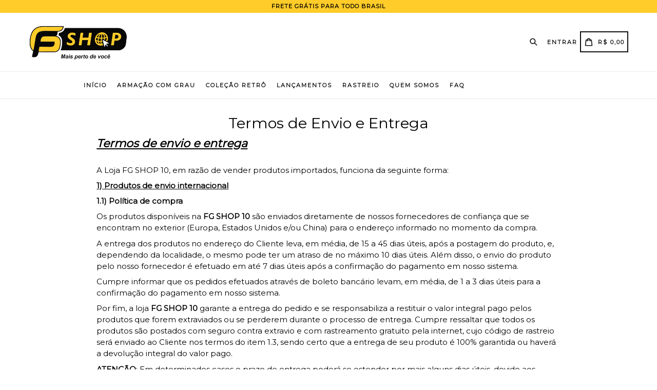

--- FILE ---
content_type: text/css
request_url: https://fgshop10.com/cdn/shop/t/3/assets/theme.scss.css?v=159464694705333525701699751185
body_size: 23943
content:
.slick-slider{position:relative;display:block;box-sizing:border-box;-webkit-touch-callout:none;-webkit-user-select:none;-khtml-user-select:none;-moz-user-select:none;-ms-user-select:none;user-select:none;-ms-touch-action:pan-y;touch-action:pan-y;-webkit-tap-highlight-color:transparent}.slick-list{position:relative;overflow:hidden;display:block;margin:0 auto;padding:0}.slick-list:focus{outline:none}.slick-list.dragging{cursor:pointer;cursor:hand}.slick-slider .slick-track,.slick-slider .slick-list{-webkit-transform:translate3d(0,0,0);-moz-transform:translate3d(0,0,0);-ms-transform:translate3d(0,0,0);-o-transform:translate3d(0,0,0);transform:translateZ(0)}.slick-track{position:relative;left:0;top:0;display:block}.slick-track:before,.slick-track:after{content:"";display:table}.slick-track:after{clear:both}.slick-loading .slick-track{visibility:hidden}.slick-slide{float:left;height:100%;min-height:1px;display:none}[dir=rtl] .slick-slide{float:right}.slick-slide img{display:block;margin:0 auto}.slick-slide.slick-loading img{display:none}.slick-slide.dragging img{pointer-events:none}.slick-initialized .slick-slide{display:inline-block}.slick-loading .slick-slide{visibility:hidden}.slick-vertical .slick-slide{display:block;height:auto;border:1px solid transparent}.slick-arrow.slick-hidden{display:none}.slick-loading .slick-list{background:#fff url(//fgshop10.com/cdn/shop/t/3/assets/ajax-loader.gif?v=41356863302472015721589330808) center center no-repeat}.slick-prev,.slick-next{position:absolute;display:block;height:20px;width:20px;line-height:0px;font-size:0px;cursor:pointer;background:transparent;color:transparent;top:50%;-webkit-transform:translate(0,-50%);-ms-transform:translate(0,-50%);transform:translateY(-50%);padding:0;border:none}.slick-prev:hover,.slick-prev:focus,.slick-next:hover,.slick-next:focus{background:transparent;color:transparent}.slick-prev:hover:before,.slick-prev:focus:before,.slick-next:hover:before,.slick-next:focus:before{opacity:1}.slick-prev.slick-disabled:before,.slick-next.slick-disabled:before{opacity:.25}.slick-prev:before,.slick-next:before{font-family:"slick-icons, sans-serif";font-size:20px;line-height:1;color:#000;opacity:.75;-webkit-font-smoothing:antialiased;-moz-osx-font-smoothing:grayscale}.slick-prev{left:-25px}[dir=rtl] .slick-prev{left:auto;right:-25px}.slick-prev:before{content:"\2190"}[dir=rtl] .slick-prev:before{content:"\2192"}.slick-next{right:-25px}[dir=rtl] .slick-next{left:-25px;right:auto}.slick-next:before{content:"\2192"}[dir=rtl] .slick-next:before{content:"\2190"}.slick-dotted.slick-slider{margin-bottom:30px}.slick-dots{position:absolute;bottom:-25px;list-style:none;display:block;text-align:center;padding:0;margin:0;width:100%}.slick-dots li{position:relative;display:inline-block;height:20px;width:20px;margin:0 5px;padding:0;cursor:pointer}.slick-dots li button{border:0;background:transparent;display:block;height:20px;width:20px;line-height:0px;font-size:0px;color:transparent;padding:5px;cursor:pointer}.slick-dots li button:hover:before,.slick-dots li button:focus:before{opacity:1}.slick-dots li button:before{position:absolute;top:0;left:0;content:"\2022";width:20px;height:20px;font-family:"slick-icons, sans-serif";font-size:6px;line-height:20px;text-align:center;color:#fff;opacity:.25;-webkit-font-smoothing:antialiased;-moz-osx-font-smoothing:grayscale}.slick-dots li.slick-active button:before{color:#fff;opacity:.75}*,*:before,*:after{box-sizing:border-box}body{margin:0}article,aside,details,figcaption,figure,footer,header,hgroup,main,menu,nav,section,summary{display:block}body,input,textarea,button,select{-webkit-font-smoothing:antialiased;-webkit-text-size-adjust:100%}a{background-color:transparent}b,strong{font-weight:700}em{font-style:italic}small{font-size:80%}sub,sup{font-size:75%;line-height:0;position:relative;vertical-align:baseline}sup{top:-.5em}sub{bottom:-.25em}img{max-width:100%;border:0}button,input,optgroup,select,textarea{color:inherit;font:inherit;margin:0}button[disabled],html input[disabled]{cursor:default}button::-moz-focus-inner,[type=button]::-moz-focus-inner,[type=reset]::-moz-focus-inner,[type=submit]::-moz-focus-inner{border-style:none;padding:0}button:-moz-focusring,[type=button]:-moz-focusring,[type=reset]:-moz-focusring,[type=submit]:-moz-focusring{outline:1px dotted ButtonText}input[type=search],input[type=number],input[type=email],input[type=password]{-webkit-appearance:none;-moz-appearance:none}table{width:100%;border-collapse:collapse;border-spacing:0}td,th{padding:0}textarea{overflow:auto;-webkit-appearance:none;-moz-appearance:none}[tabindex="-1"]:focus{outline:none}a,button,[role=button],input,label,select,textarea{touch-action:manipulation}.grid{*zoom: 1;list-style:none;padding:0;margin:0 0 0 -30px}.grid:after{content:"";display:table;clear:both}@media only screen and (max-width: 749px){.grid{margin-left:-22px}}.grid__item{float:left;padding-left:30px;width:100%}@media only screen and (max-width: 749px){.grid__item{padding-left:22px}}.grid__item[class*=--push]{position:relative}.grid--rev{direction:rtl;text-align:left}.grid--rev>.grid__item{direction:ltr;text-align:left;float:right}.one-whole{width:100%}.one-half{width:50%}.one-third{width:33.33333%}.two-thirds{width:66.66667%}.one-quarter{width:25%}.two-quarters{width:50%}.three-quarters{width:75%}.one-fifth{width:20%}.two-fifths{width:40%}.three-fifths{width:60%}.four-fifths{width:80%}.one-sixth{width:16.66667%}.two-sixths{width:33.33333%}.three-sixths{width:50%}.four-sixths{width:66.66667%}.five-sixths{width:83.33333%}.one-eighth{width:12.5%}.two-eighths{width:25%}.three-eighths{width:37.5%}.four-eighths{width:50%}.five-eighths{width:62.5%}.six-eighths{width:75%}.seven-eighths{width:87.5%}.one-tenth{width:10%}.two-tenths{width:20%}.three-tenths{width:30%}.four-tenths{width:40%}.five-tenths{width:50%}.six-tenths{width:60%}.seven-tenths{width:70%}.eight-tenths{width:80%}.nine-tenths{width:90%}.one-twelfth{width:8.33333%}.two-twelfths{width:16.66667%}.three-twelfths{width:25%}.four-twelfths{width:33.33333%}.five-twelfths{width:41.66667%}.six-twelfths{width:50%}.seven-twelfths{width:58.33333%}.eight-twelfths{width:66.66667%}.nine-twelfths{width:75%}.ten-twelfths{width:83.33333%}.eleven-twelfths{width:91.66667%}.show{display:block!important}.text-left{text-align:left!important}.text-right{text-align:right!important}.text-center{text-align:center!important}@media only screen and (max-width: 749px){.small--one-whole{width:100%}.small--one-half{width:50%}.small--one-third{width:33.33333%}.small--two-thirds{width:66.66667%}.small--one-quarter{width:25%}.small--two-quarters{width:50%}.small--three-quarters{width:75%}.small--one-fifth{width:20%}.small--two-fifths{width:40%}.small--three-fifths{width:60%}.small--four-fifths{width:80%}.small--one-sixth{width:16.66667%}.small--two-sixths{width:33.33333%}.small--three-sixths{width:50%}.small--four-sixths{width:66.66667%}.small--five-sixths{width:83.33333%}.small--one-eighth{width:12.5%}.small--two-eighths{width:25%}.small--three-eighths{width:37.5%}.small--four-eighths{width:50%}.small--five-eighths{width:62.5%}.small--six-eighths{width:75%}.small--seven-eighths{width:87.5%}.small--one-tenth{width:10%}.small--two-tenths{width:20%}.small--three-tenths{width:30%}.small--four-tenths{width:40%}.small--five-tenths{width:50%}.small--six-tenths{width:60%}.small--seven-tenths{width:70%}.small--eight-tenths{width:80%}.small--nine-tenths{width:90%}.small--one-twelfth{width:8.33333%}.small--two-twelfths{width:16.66667%}.small--three-twelfths{width:25%}.small--four-twelfths{width:33.33333%}.small--five-twelfths{width:41.66667%}.small--six-twelfths{width:50%}.small--seven-twelfths{width:58.33333%}.small--eight-twelfths{width:66.66667%}.small--nine-twelfths{width:75%}.small--ten-twelfths{width:83.33333%}.small--eleven-twelfths{width:91.66667%}.grid--uniform .small--one-half:nth-child(odd),.grid--uniform .small--one-third:nth-child(3n+1),.grid--uniform .small--one-quarter:nth-child(4n+1),.grid--uniform .small--one-fifth:nth-child(5n+1),.grid--uniform .small--one-sixth:nth-child(6n+1),.grid--uniform .small--two-sixths:nth-child(3n+1),.grid--uniform .small--three-sixths:nth-child(odd),.grid--uniform .small--one-eighth:nth-child(8n+1),.grid--uniform .small--two-eighths:nth-child(4n+1),.grid--uniform .small--four-eighths:nth-child(odd),.grid--uniform .small--five-tenths:nth-child(odd),.grid--uniform .small--one-twelfth:nth-child(12n+1),.grid--uniform .small--two-twelfths:nth-child(6n+1),.grid--uniform .small--three-twelfths:nth-child(4n+1),.grid--uniform .small--four-twelfths:nth-child(3n+1),.grid--uniform .small--six-twelfths:nth-child(odd){clear:both}.small--show{display:block!important}.small--hide{display:none!important}.small--text-left{text-align:left!important}.small--text-right{text-align:right!important}.small--text-center{text-align:center!important}}@media only screen and (min-width: 750px){.medium-up--one-whole{width:100%}.medium-up--one-half{width:50%}.medium-up--one-third{width:33.33333%}.medium-up--two-thirds{width:66.66667%}.medium-up--one-quarter{width:25%}.medium-up--two-quarters{width:50%}.medium-up--three-quarters{width:75%}.medium-up--one-fifth{width:20%}.medium-up--two-fifths{width:40%}.medium-up--three-fifths{width:60%}.medium-up--four-fifths{width:80%}.medium-up--one-sixth{width:16.66667%}.medium-up--two-sixths{width:33.33333%}.medium-up--three-sixths{width:50%}.medium-up--four-sixths{width:66.66667%}.medium-up--five-sixths{width:83.33333%}.medium-up--one-eighth{width:12.5%}.medium-up--two-eighths{width:25%}.medium-up--three-eighths{width:37.5%}.medium-up--four-eighths{width:50%}.medium-up--five-eighths{width:62.5%}.medium-up--six-eighths{width:75%}.medium-up--seven-eighths{width:87.5%}.medium-up--one-tenth{width:10%}.medium-up--two-tenths{width:20%}.medium-up--three-tenths{width:30%}.medium-up--four-tenths{width:40%}.medium-up--five-tenths{width:50%}.medium-up--six-tenths{width:60%}.medium-up--seven-tenths{width:70%}.medium-up--eight-tenths{width:80%}.medium-up--nine-tenths{width:90%}.medium-up--one-twelfth{width:8.33333%}.medium-up--two-twelfths{width:16.66667%}.medium-up--three-twelfths{width:25%}.medium-up--four-twelfths{width:33.33333%}.medium-up--five-twelfths{width:41.66667%}.medium-up--six-twelfths{width:50%}.medium-up--seven-twelfths{width:58.33333%}.medium-up--eight-twelfths{width:66.66667%}.medium-up--nine-twelfths{width:75%}.medium-up--ten-twelfths{width:83.33333%}.medium-up--eleven-twelfths{width:91.66667%}.grid--uniform .medium-up--one-half:nth-child(odd),.grid--uniform .medium-up--one-third:nth-child(3n+1),.grid--uniform .medium-up--one-quarter:nth-child(4n+1),.grid--uniform .medium-up--one-fifth:nth-child(5n+1),.grid--uniform .medium-up--one-sixth:nth-child(6n+1),.grid--uniform .medium-up--two-sixths:nth-child(3n+1),.grid--uniform .medium-up--three-sixths:nth-child(odd),.grid--uniform .medium-up--one-eighth:nth-child(8n+1),.grid--uniform .medium-up--two-eighths:nth-child(4n+1),.grid--uniform .medium-up--four-eighths:nth-child(odd),.grid--uniform .medium-up--five-tenths:nth-child(odd),.grid--uniform .medium-up--one-twelfth:nth-child(12n+1),.grid--uniform .medium-up--two-twelfths:nth-child(6n+1),.grid--uniform .medium-up--three-twelfths:nth-child(4n+1),.grid--uniform .medium-up--four-twelfths:nth-child(3n+1),.grid--uniform .medium-up--six-twelfths:nth-child(odd){clear:both}.medium-up--show{display:block!important}.medium-up--hide{display:none!important}.medium-up--text-left{text-align:left!important}.medium-up--text-right{text-align:right!important}.medium-up--text-center{text-align:center!important}}@media only screen and (min-width: 750px) and (max-width: 989px){.medium--one-whole{width:100%}.medium--one-half{width:50%}.medium--one-third{width:33.33333%}.medium--two-thirds{width:66.66667%}.medium--one-quarter{width:25%}.medium--two-quarters{width:50%}.medium--three-quarters{width:75%}.medium--one-fifth{width:20%}.medium--two-fifths{width:40%}.medium--three-fifths{width:60%}.medium--four-fifths{width:80%}.medium--one-sixth{width:16.66667%}.medium--two-sixths{width:33.33333%}.medium--three-sixths{width:50%}.medium--four-sixths{width:66.66667%}.medium--five-sixths{width:83.33333%}.medium--one-eighth{width:12.5%}.medium--two-eighths{width:25%}.medium--three-eighths{width:37.5%}.medium--four-eighths{width:50%}.medium--five-eighths{width:62.5%}.medium--six-eighths{width:75%}.medium--seven-eighths{width:87.5%}.medium--one-tenth{width:10%}.medium--two-tenths{width:20%}.medium--three-tenths{width:30%}.medium--four-tenths{width:40%}.medium--five-tenths{width:50%}.medium--six-tenths{width:60%}.medium--seven-tenths{width:70%}.medium--eight-tenths{width:80%}.medium--nine-tenths{width:90%}.medium--one-twelfth{width:8.33333%}.medium--two-twelfths{width:16.66667%}.medium--three-twelfths{width:25%}.medium--four-twelfths{width:33.33333%}.medium--five-twelfths{width:41.66667%}.medium--six-twelfths{width:50%}.medium--seven-twelfths{width:58.33333%}.medium--eight-twelfths{width:66.66667%}.medium--nine-twelfths{width:75%}.medium--ten-twelfths{width:83.33333%}.medium--eleven-twelfths{width:91.66667%}.grid--uniform .medium--one-half:nth-child(odd),.grid--uniform .medium--one-third:nth-child(3n+1),.grid--uniform .medium--one-quarter:nth-child(4n+1),.grid--uniform .medium--one-fifth:nth-child(5n+1),.grid--uniform .medium--one-sixth:nth-child(6n+1),.grid--uniform .medium--two-sixths:nth-child(3n+1),.grid--uniform .medium--three-sixths:nth-child(odd),.grid--uniform .medium--one-eighth:nth-child(8n+1),.grid--uniform .medium--two-eighths:nth-child(4n+1),.grid--uniform .medium--four-eighths:nth-child(odd),.grid--uniform .medium--five-tenths:nth-child(odd),.grid--uniform .medium--one-twelfth:nth-child(12n+1),.grid--uniform .medium--two-twelfths:nth-child(6n+1),.grid--uniform .medium--three-twelfths:nth-child(4n+1),.grid--uniform .medium--four-twelfths:nth-child(3n+1),.grid--uniform .medium--six-twelfths:nth-child(odd){clear:both}.medium--show{display:block!important}.medium--hide{display:none!important}.medium--text-left{text-align:left!important}.medium--text-right{text-align:right!important}.medium--text-center{text-align:center!important}}@media only screen and (min-width: 990px){.large-up--one-whole{width:100%}.large-up--one-half{width:50%}.large-up--one-third{width:33.33333%}.large-up--two-thirds{width:66.66667%}.large-up--one-quarter{width:25%}.large-up--two-quarters{width:50%}.large-up--three-quarters{width:75%}.large-up--one-fifth{width:20%}.large-up--two-fifths{width:40%}.large-up--three-fifths{width:60%}.large-up--four-fifths{width:80%}.large-up--one-sixth{width:16.66667%}.large-up--two-sixths{width:33.33333%}.large-up--three-sixths{width:50%}.large-up--four-sixths{width:66.66667%}.large-up--five-sixths{width:83.33333%}.large-up--one-eighth{width:12.5%}.large-up--two-eighths{width:25%}.large-up--three-eighths{width:37.5%}.large-up--four-eighths{width:50%}.large-up--five-eighths{width:62.5%}.large-up--six-eighths{width:75%}.large-up--seven-eighths{width:87.5%}.large-up--one-tenth{width:10%}.large-up--two-tenths{width:20%}.large-up--three-tenths{width:30%}.large-up--four-tenths{width:40%}.large-up--five-tenths{width:50%}.large-up--six-tenths{width:60%}.large-up--seven-tenths{width:70%}.large-up--eight-tenths{width:80%}.large-up--nine-tenths{width:90%}.large-up--one-twelfth{width:8.33333%}.large-up--two-twelfths{width:16.66667%}.large-up--three-twelfths{width:25%}.large-up--four-twelfths{width:33.33333%}.large-up--five-twelfths{width:41.66667%}.large-up--six-twelfths{width:50%}.large-up--seven-twelfths{width:58.33333%}.large-up--eight-twelfths{width:66.66667%}.large-up--nine-twelfths{width:75%}.large-up--ten-twelfths{width:83.33333%}.large-up--eleven-twelfths{width:91.66667%}.grid--uniform .large-up--one-half:nth-child(odd),.grid--uniform .large-up--one-third:nth-child(3n+1),.grid--uniform .large-up--one-quarter:nth-child(4n+1),.grid--uniform .large-up--one-fifth:nth-child(5n+1),.grid--uniform .large-up--one-sixth:nth-child(6n+1),.grid--uniform .large-up--two-sixths:nth-child(3n+1),.grid--uniform .large-up--three-sixths:nth-child(odd),.grid--uniform .large-up--one-eighth:nth-child(8n+1),.grid--uniform .large-up--two-eighths:nth-child(4n+1),.grid--uniform .large-up--four-eighths:nth-child(odd),.grid--uniform .large-up--five-tenths:nth-child(odd),.grid--uniform .large-up--one-twelfth:nth-child(12n+1),.grid--uniform .large-up--two-twelfths:nth-child(6n+1),.grid--uniform .large-up--three-twelfths:nth-child(4n+1),.grid--uniform .large-up--four-twelfths:nth-child(3n+1),.grid--uniform .large-up--six-twelfths:nth-child(odd){clear:both}.large-up--show{display:block!important}.large-up--hide{display:none!important}.large-up--text-left{text-align:left!important}.large-up--text-right{text-align:right!important}.large-up--text-center{text-align:center!important}}@media only screen and (max-width: 749px){.small--push-one-half{left:50%}.small--push-one-third{left:33.33333%}.small--push-two-thirds{left:66.66667%}.small--push-one-quarter{left:25%}.small--push-two-quarters{left:50%}.small--push-three-quarters{left:75%}.small--push-one-fifth{left:20%}.small--push-two-fifths{left:40%}.small--push-three-fifths{left:60%}.small--push-four-fifths{left:80%}.small--push-one-sixth{left:16.66667%}.small--push-two-sixths{left:33.33333%}.small--push-three-sixths{left:50%}.small--push-four-sixths{left:66.66667%}.small--push-five-sixths{left:83.33333%}.small--push-one-eighth{left:12.5%}.small--push-two-eighths{left:25%}.small--push-three-eighths{left:37.5%}.small--push-four-eighths{left:50%}.small--push-five-eighths{left:62.5%}.small--push-six-eighths{left:75%}.small--push-seven-eighths{left:87.5%}.small--push-one-tenth{left:10%}.small--push-two-tenths{left:20%}.small--push-three-tenths{left:30%}.small--push-four-tenths{left:40%}.small--push-five-tenths{left:50%}.small--push-six-tenths{left:60%}.small--push-seven-tenths{left:70%}.small--push-eight-tenths{left:80%}.small--push-nine-tenths{left:90%}.small--push-one-twelfth{left:8.33333%}.small--push-two-twelfths{left:16.66667%}.small--push-three-twelfths{left:25%}.small--push-four-twelfths{left:33.33333%}.small--push-five-twelfths{left:41.66667%}.small--push-six-twelfths{left:50%}.small--push-seven-twelfths{left:58.33333%}.small--push-eight-twelfths{left:66.66667%}.small--push-nine-twelfths{left:75%}.small--push-ten-twelfths{left:83.33333%}.small--push-eleven-twelfths{left:91.66667%}}@media only screen and (min-width: 750px){.medium-up--push-one-half{left:50%}.medium-up--push-one-third{left:33.33333%}.medium-up--push-two-thirds{left:66.66667%}.medium-up--push-one-quarter{left:25%}.medium-up--push-two-quarters{left:50%}.medium-up--push-three-quarters{left:75%}.medium-up--push-one-fifth{left:20%}.medium-up--push-two-fifths{left:40%}.medium-up--push-three-fifths{left:60%}.medium-up--push-four-fifths{left:80%}.medium-up--push-one-sixth{left:16.66667%}.medium-up--push-two-sixths{left:33.33333%}.medium-up--push-three-sixths{left:50%}.medium-up--push-four-sixths{left:66.66667%}.medium-up--push-five-sixths{left:83.33333%}.medium-up--push-one-eighth{left:12.5%}.medium-up--push-two-eighths{left:25%}.medium-up--push-three-eighths{left:37.5%}.medium-up--push-four-eighths{left:50%}.medium-up--push-five-eighths{left:62.5%}.medium-up--push-six-eighths{left:75%}.medium-up--push-seven-eighths{left:87.5%}.medium-up--push-one-tenth{left:10%}.medium-up--push-two-tenths{left:20%}.medium-up--push-three-tenths{left:30%}.medium-up--push-four-tenths{left:40%}.medium-up--push-five-tenths{left:50%}.medium-up--push-six-tenths{left:60%}.medium-up--push-seven-tenths{left:70%}.medium-up--push-eight-tenths{left:80%}.medium-up--push-nine-tenths{left:90%}.medium-up--push-one-twelfth{left:8.33333%}.medium-up--push-two-twelfths{left:16.66667%}.medium-up--push-three-twelfths{left:25%}.medium-up--push-four-twelfths{left:33.33333%}.medium-up--push-five-twelfths{left:41.66667%}.medium-up--push-six-twelfths{left:50%}.medium-up--push-seven-twelfths{left:58.33333%}.medium-up--push-eight-twelfths{left:66.66667%}.medium-up--push-nine-twelfths{left:75%}.medium-up--push-ten-twelfths{left:83.33333%}.medium-up--push-eleven-twelfths{left:91.66667%}}@media only screen and (min-width: 750px) and (max-width: 989px){.medium--push-one-half{left:50%}.medium--push-one-third{left:33.33333%}.medium--push-two-thirds{left:66.66667%}.medium--push-one-quarter{left:25%}.medium--push-two-quarters{left:50%}.medium--push-three-quarters{left:75%}.medium--push-one-fifth{left:20%}.medium--push-two-fifths{left:40%}.medium--push-three-fifths{left:60%}.medium--push-four-fifths{left:80%}.medium--push-one-sixth{left:16.66667%}.medium--push-two-sixths{left:33.33333%}.medium--push-three-sixths{left:50%}.medium--push-four-sixths{left:66.66667%}.medium--push-five-sixths{left:83.33333%}.medium--push-one-eighth{left:12.5%}.medium--push-two-eighths{left:25%}.medium--push-three-eighths{left:37.5%}.medium--push-four-eighths{left:50%}.medium--push-five-eighths{left:62.5%}.medium--push-six-eighths{left:75%}.medium--push-seven-eighths{left:87.5%}.medium--push-one-tenth{left:10%}.medium--push-two-tenths{left:20%}.medium--push-three-tenths{left:30%}.medium--push-four-tenths{left:40%}.medium--push-five-tenths{left:50%}.medium--push-six-tenths{left:60%}.medium--push-seven-tenths{left:70%}.medium--push-eight-tenths{left:80%}.medium--push-nine-tenths{left:90%}.medium--push-one-twelfth{left:8.33333%}.medium--push-two-twelfths{left:16.66667%}.medium--push-three-twelfths{left:25%}.medium--push-four-twelfths{left:33.33333%}.medium--push-five-twelfths{left:41.66667%}.medium--push-six-twelfths{left:50%}.medium--push-seven-twelfths{left:58.33333%}.medium--push-eight-twelfths{left:66.66667%}.medium--push-nine-twelfths{left:75%}.medium--push-ten-twelfths{left:83.33333%}.medium--push-eleven-twelfths{left:91.66667%}}@media only screen and (min-width: 990px){.large-up--push-one-half{left:50%}.large-up--push-one-third{left:33.33333%}.large-up--push-two-thirds{left:66.66667%}.large-up--push-one-quarter{left:25%}.large-up--push-two-quarters{left:50%}.large-up--push-three-quarters{left:75%}.large-up--push-one-fifth{left:20%}.large-up--push-two-fifths{left:40%}.large-up--push-three-fifths{left:60%}.large-up--push-four-fifths{left:80%}.large-up--push-one-sixth{left:16.66667%}.large-up--push-two-sixths{left:33.33333%}.large-up--push-three-sixths{left:50%}.large-up--push-four-sixths{left:66.66667%}.large-up--push-five-sixths{left:83.33333%}.large-up--push-one-eighth{left:12.5%}.large-up--push-two-eighths{left:25%}.large-up--push-three-eighths{left:37.5%}.large-up--push-four-eighths{left:50%}.large-up--push-five-eighths{left:62.5%}.large-up--push-six-eighths{left:75%}.large-up--push-seven-eighths{left:87.5%}.large-up--push-one-tenth{left:10%}.large-up--push-two-tenths{left:20%}.large-up--push-three-tenths{left:30%}.large-up--push-four-tenths{left:40%}.large-up--push-five-tenths{left:50%}.large-up--push-six-tenths{left:60%}.large-up--push-seven-tenths{left:70%}.large-up--push-eight-tenths{left:80%}.large-up--push-nine-tenths{left:90%}.large-up--push-one-twelfth{left:8.33333%}.large-up--push-two-twelfths{left:16.66667%}.large-up--push-three-twelfths{left:25%}.large-up--push-four-twelfths{left:33.33333%}.large-up--push-five-twelfths{left:41.66667%}.large-up--push-six-twelfths{left:50%}.large-up--push-seven-twelfths{left:58.33333%}.large-up--push-eight-twelfths{left:66.66667%}.large-up--push-nine-twelfths{left:75%}.large-up--push-ten-twelfths{left:83.33333%}.large-up--push-eleven-twelfths{left:91.66667%}}.clearfix{*zoom: 1}.clearfix:after{content:"";display:table;clear:both}.visually-hidden,.icon__fallback-text{position:absolute!important;overflow:hidden;clip:rect(0 0 0 0);height:1px;width:1px;margin:-1px;padding:0;border:0}.visibility-hidden{visibility:hidden}.js-focus-hidden:focus{outline:none}.no-js:not(html){display:none}.no-js .no-js:not(html){display:block}.no-js .js{display:none}.hide{display:none!important}.skip-link:focus{clip:auto;width:auto;height:auto;margin:0;color:#3d4246;background-color:#fff;padding:10px;opacity:1;z-index:10000;transition:none}.box{background:no-repeat;background-color:#f7f7f7;background-size:contain}.ratio-container{position:relative}.ratio-container:after{display:block;height:0;width:100%;padding-bottom:50%;content:""}.ratio-container>*{position:absolute;top:0;left:0;width:100%;height:100%}body,html{background-color:#fff;color:#000}.page-width{*zoom: 1;max-width:1200px;margin:0 auto}.page-width:after{content:"";display:table;clear:both}.main-content{display:block;padding-top:15px}@media only screen and (min-width: 750px){.main-content{padding-top:30px}}.section-header{margin-bottom:15px}@media only screen and (min-width: 750px){.section-header{margin-bottom:10px}}blockquote{font-size:1.2em;font-style:normal;text-align:center;padding:0 30px;margin:0}.rte blockquote{border-color:#ebebeb;border-width:1px 0;border-style:solid;padding:30px 0;margin-bottom:27.5px}blockquote p+cite{margin-top:27.5px}blockquote cite{display:block;font-size:.85em;font-weight:400}blockquote cite:before{content:"\2014  "}code,pre{font-family:Consolas,monospace;font-size:1em}pre{overflow:auto}body,input,textarea,button,select{font-size:15px;font-family:Montserrat;color:#000;line-height:1.5}@media only screen and (max-width: 989px){input,textarea,select,button{font-size:16px}}h1,.h1,h2,.h2,h3,.h3,h4,.h4,h5,.h5,h6,.h6{margin:0 0 7.5px;font-family:Montserrat;font-weight:400;line-height:1.2;overflow-wrap:break-word;word-wrap:break-word}h1 a,.h1 a,h2 a,.h2 a,h3 a,.h3 a,h4 a,.h4 a,h5 a,.h5 a,h6 a,.h6 a{color:inherit;text-decoration:none;font-weight:inherit}h1,.h1{font-size:1.93333em;text-transform:none;letter-spacing:0}@media only screen and (max-width: 749px){h1,.h1{font-size:1.8em}}h2,.h2{font-size:1.13333em;text-transform:uppercase;letter-spacing:.1em}@media only screen and (max-width: 749px){h2,.h2{font-size:1em}}h3,.h3{font-size:1.46667em;text-transform:none;letter-spacing:0}@media only screen and (max-width: 749px){h3,.h3{font-size:1.13333em}}h4,.h4{font-size:.93333em}@media only screen and (max-width: 749px){h4,.h4{font-size:.86667em}}h5,.h5{font-size:.8em}@media only screen and (max-width: 749px){h5,.h5{font-size:.73333em}}h6,.h6{font-size:.73333em}@media only screen and (max-width: 749px){h6,.h6{font-size:.66667em}}.rte{color:#000;margin-bottom:15px}.rte:last-child{margin-bottom:0}.rte h1,.rte .h1,.rte h2,.rte .h2,.rte h3,.rte .h3,.rte h4,.rte .h4,.rte h5,.rte .h5,.rte h6,.rte .h6{margin-top:55px;margin-bottom:27.5px}.rte h1:first-child,.rte .h1:first-child,.rte h2:first-child,.rte .h2:first-child,.rte h3:first-child,.rte .h3:first-child,.rte h4:first-child,.rte .h4:first-child,.rte h5:first-child,.rte .h5:first-child,.rte h6:first-child,.rte .h6:first-child{margin-top:0}.rte li{margin-bottom:4px;list-style:inherit}.rte li:last-child{margin-bottom:0}.rte-setting{margin-bottom:8.33333px}.rte-setting:last-child{margin-bottom:0}p{color:#000;margin:0 0 8.33333px}@media only screen and (max-width: 749px){p{font-size:.93333em}}p:last-child{margin-bottom:0}li{list-style:none}.fine-print{font-size:.93333em;font-style:italic}.txt--minor{font-size:80%}.txt--emphasis{font-style:italic}.address{margin-bottom:55px}.mega-title,.mega-subtitle{text-shadow:0 0 15px rgba(0,0,0,.1)}.mega-title{margin-bottom:0}.mega-title--large{font-size:2em}@media only screen and (min-width: 750px){.mega-title--large{font-size:3.66667em}}@media only screen and (min-width: 750px){.mega-subtitle{font-size:1.26667em;margin:0 auto;max-width:75%}}.mega-subtitle p{color:inherit}.mega-subtitle--large{font-size:1.13333em;font-weight:400}@media only screen and (min-width: 750px){.mega-subtitle--large{font-size:1.53333em}}.icon{display:inline-block;width:20px;height:20px;vertical-align:middle;fill:currentColor}.no-svg .icon{display:none}svg.icon:not(.icon--full-color) circle,svg.icon:not(.icon--full-color) ellipse,svg.icon:not(.icon--full-color) g,svg.icon:not(.icon--full-color) line,svg.icon:not(.icon--full-color) path,svg.icon:not(.icon--full-color) polygon,svg.icon:not(.icon--full-color) polyline,svg.icon:not(.icon--full-color) rect,symbol.icon:not(.icon--full-color) circle,symbol.icon:not(.icon--full-color) ellipse,symbol.icon:not(.icon--full-color) g,symbol.icon:not(.icon--full-color) line,symbol.icon:not(.icon--full-color) path,symbol.icon:not(.icon--full-color) polygon,symbol.icon:not(.icon--full-color) polyline,symbol.icon:not(.icon--full-color) rect{fill:inherit;stroke:inherit}.no-svg .icon__fallback-text{position:static!important;overflow:inherit;clip:none;height:auto;width:auto;margin:0}.payment-icons{-moz-user-select:none;-ms-user-select:none;-webkit-user-select:none;user-select:none;cursor:default}.payment-icons .icon{width:30px;height:30px}.payment-icons .icon-shopify_pay{width:75px;height:auto}.payment-icons .icon-klarna{width:48px;height:auto}.social-icons .icon{width:18px;height:18px}@media only screen and (min-width: 750px){.social-icons .icon{width:20px;height:20px}}.social-icons .icon.icon--wide{width:40px}ul,ol{margin:0;padding:0}ol{list-style:decimal}.list--inline{padding:0;margin:0}.list--inline>li{display:inline-block;margin-bottom:0;vertical-align:middle}.rte img{height:auto}.rte table{table-layout:fixed}.rte ul,.rte ol{margin:0 0 7.5px 18px}.rte ul.list--inline,.rte ol.list--inline{margin-left:0}.rte ul{list-style:disc outside}.rte ul ul{list-style:circle outside}.rte ul ul ul{list-style:square outside}.rte a:not(.btn){border-bottom:1px solid currentColor;padding-bottom:1px}.text-center.rte ul,.text-center.rte ol,.text-center .rte ul,.text-center .rte ol{margin-left:0;list-style-position:inside}.scrollable-wrapper{max-width:100%;overflow:auto;-webkit-overflow-scrolling:touch}a{color:#3d4246;text-decoration:none}a.classic-link{text-decoration:underline}a[href^=tel],a[href^=mailto]{color:inherit}.btn{-moz-user-select:none;-ms-user-select:none;-webkit-user-select:none;user-select:none;-webkit-appearance:none;-moz-appearance:none;appearance:none;display:inline-block;width:auto;text-decoration:none;text-align:center;vertical-align:middle;cursor:pointer;border:1px solid transparent;border-radius:2px;padding:8px 15px;background-color:#ffcc29;color:#fff;font-family:Montserrat;font-weight:400;text-transform:uppercase;letter-spacing:.08em;white-space:normal;font-size:13px}@media only screen and (min-width: 750px){.btn{padding:7px 18px}}.btn:hover,.btn:focus{opacity:.9}.btn .icon-arrow-right,.btn .icon-arrow-left{height:9px}.btn[disabled]{cursor:default;opacity:.5;background-color:#ffcc29;color:#fff}.btn_sp{-moz-user-select:none;-ms-user-select:none;-webkit-user-select:none;user-select:none;-webkit-appearance:none;-moz-appearance:none;appearance:none;display:inline-block;width:auto;text-decoration:none;text-align:center;vertical-align:middle;cursor:pointer;border:1px solid transparent;border-radius:2px;padding:8px 15px;background-color:green;color:#fff;font-family:Montserrat;font-weight:400;text-transform:uppercase;letter-spacing:.08em;white-space:normal;font-size:13px}@media only screen and (min-width: 750px){.btn_sp{padding:7px 18px}}.btn_sp:hover,.btn_sp:focus{opacity:.9}.btn_sp .icon-arrow-right,.btn_sp .icon-arrow-left{height:9px}.btn_sp[disabled]{cursor:default;opacity:.5;background-color:#ffcc29;color:#fff}.btn--small{font-family:Montserrat;padding:8px 10px;font-size:.8em;line-height:1}.btn--secondary{background-color:#fff;color:#3d4246;border-color:#ebebeb}@media only screen and (max-width: 749px){.btn--small-wide{padding-left:50px;padding-right:50px}}.btn--link{background-color:transparent;border:0;margin:0;color:#3d4246;text-align:left}.btn--link:hover,.btn--link:focus{opacity:.9}.btn--link .icon{vertical-align:middle}.btn--narrow{padding-left:15px;padding-right:15px}.btn--disabled{opacity:.5;cursor:default}.btn--disabled:hover,.btn--disabled:focus{opacity:.5}.btn--has-icon-after .icon{margin-left:10px}.btn--has-icon-before .icon{margin-right:10px}.text-link{display:inline;border:0 none;background:none;padding:0;margin:0}.return-link-wrapper{margin:27.5px auto}@media only screen and (max-width: 749px){.return-link-wrapper{margin-bottom:-15px}.return-link-wrapper .btn{display:block}}table{margin-bottom:27.5px}th{font-family:Montserrat;font-weight:700}th,td{text-align:left;border:1px solid #ebebeb;padding:10px 14px}@media only screen and (max-width: 749px){.responsive-table thead{display:none}.responsive-table tr{display:block}.responsive-table tr,.responsive-table td{float:left;clear:both;width:100%}.responsive-table th,.responsive-table td{display:block;text-align:right;padding:27.5px;border:0;margin:0}.responsive-table td:before{content:attr(data-label);float:left;text-align:center;font-size:12px;padding-right:10px}.responsive-table__row+.responsive-table__row,tfoot>.responsive-table__row:first-child{position:relative;margin-top:10px;padding-top:55px}.responsive-table__row+.responsive-table__row:after,tfoot>.responsive-table__row:first-child:after{content:"";display:block;position:absolute;top:0;left:27.5px;right:27.5px;border-bottom:1px solid #ebebeb}}svg:not(:root){overflow:hidden}.video-wrapper{position:relative;overflow:hidden;max-width:100%;padding-bottom:56.25%;height:0;height:auto}.video-wrapper iframe{position:absolute;top:0;left:0;width:100%;height:100%}form{margin:0}fieldset{border:1px solid #ebebeb;margin:0 0 55px;padding:27.5px}legend{border:0;padding:0}button,input[type=submit]{cursor:pointer}label{display:block;margin-bottom:5px}@media only screen and (max-width: 749px){label{font-size:.86667em}}[type=radio]+label,[type=checkbox]+label{display:inline-block;margin-bottom:0}label[for]{cursor:pointer}input,textarea,select{border:1px solid #ebebeb;background-color:#fff;color:#000;max-width:100%;line-height:1.5;border-radius:2px}input:focus,textarea:focus,select:focus{border-color:#d2d2d2}input[disabled],textarea[disabled],select[disabled]{cursor:default;background-color:#f4f4f4;border-color:#f4f4f4}input.input--error::-webkit-input-placeholder,textarea.input--error::-webkit-input-placeholder,select.input--error::-webkit-input-placeholder{color:#d20000;opacity:.5}input.input--error::-moz-placeholder,textarea.input--error::-moz-placeholder,select.input--error::-moz-placeholder{color:#d20000;opacity:.5}input.input--error:-ms-input-placeholder,textarea.input--error:-ms-input-placeholder,select.input--error:-ms-input-placeholder{color:#d20000;opacity:.5}input.input--error::-ms-input-placeholder,textarea.input--error::-ms-input-placeholder,select.input--error::-ms-input-placeholder{color:#d20000;opacity:1}input.hidden-placeholder::-webkit-input-placeholder,textarea.hidden-placeholder::-webkit-input-placeholder,select.hidden-placeholder::-webkit-input-placeholder{color:transparent}input.hidden-placeholder::-moz-placeholder,textarea.hidden-placeholder::-moz-placeholder,select.hidden-placeholder::-moz-placeholder{color:transparent}input.hidden-placeholder:-ms-input-placeholder,textarea.hidden-placeholder:-ms-input-placeholder,select.hidden-placeholder:-ms-input-placeholder{color:transparent}input.hidden-placeholder::-ms-input-placeholder,textarea.hidden-placeholder::-ms-input-placeholder,select.hidden-placeholder::-ms-input-placeholder{opacity:1}textarea{min-height:100px}input.input--error,select.input--error,textarea.input--error{border-color:#d20000;background-color:#fff8f8;color:#d20000}select{-webkit-appearance:none;-moz-appearance:none;appearance:none;background-position:right center;background-image:url(//fgshop10.com/cdn/shop/t/3/assets/ico-select.svg?v=155563818344741998551589330845);background-repeat:no-repeat;background-position:right 10px center;line-height:1.2;text-indent:.01px;text-overflow:"";cursor:pointer;padding:8px 28px 8px 15px}@media only screen and (min-width: 750px){select{padding-top:10px;padding-left:18px;padding-bottom:10px}}.ie9 select{padding-right:10px;background-image:none}optgroup{font-weight:700}option{color:#3d4246;background-color:#fff}select::-ms-expand{display:none}.label--hidden{position:absolute;height:0;width:0;margin-bottom:0;overflow:hidden;clip:rect(1px,1px,1px,1px)}.ie9 .label--hidden{position:static;height:auto;width:auto;margin-bottom:2px;overflow:visible;clip:initial}::-webkit-input-placeholder{color:#000;opacity:.6}::-moz-placeholder{color:#000;opacity:.6}:-ms-input-placeholder{color:#000;opacity:.6}::-ms-input-placeholder{color:#000;opacity:1}.label--error{color:#d20000}input,textarea{padding:8px 15px}@media only screen and (min-width: 750px){input,textarea{padding:10px 18px}}.form-vertical input,.form-vertical select,.form-vertical textarea{display:block;width:100%;margin-bottom:8.33333px}.form-vertical [type=radio],.form-vertical [type=checkbox]{display:inline-block;width:auto;margin-right:5px}.form-vertical [type=submit],.form-vertical .btn{display:inline-block;width:auto}.note,.form--success,.errors{padding:8px;margin:0 0 27.5px}@media only screen and (min-width: 750px){.note,.form--success,.errors{padding:10px}}.note{border:1px solid #ebebeb}.form--success{border:1px solid #19a340;background-color:#f8fff9;color:#19a340}.errors{border:1px solid #d20000;background-color:#fff8f8;color:#d20000}.errors ul{list-style:none;padding:0;margin:0}.errors a{color:#d20000;text-decoration:underline}.input-group{position:relative;display:table;width:100%;border-collapse:separate}.form-vertical .input-group{margin-bottom:55px}.input-group__field,.input-group__btn{display:table-cell;vertical-align:middle;margin:0}.input-group__field,.input-group__btn .btn{height:42px;padding-top:0;padding-bottom:0}@media only screen and (min-width: 750px){.input-group__field,.input-group__btn .btn{height:40px}}.input-group__field{width:100%;border-right:0;border-radius:2px 0 0 2px}.form-vertical .input-group__field{margin:0}.input-group__btn{white-space:nowrap;width:1%}.input-group__btn .btn{border-radius:0 2px 2px 0;white-space:nowrap}.site-header__logo img{display:block}.site-nav{padding:0;text-align:left}.site-nav a{padding:30px 8px}.count-column.center{text-align:center}.site-nav--has-dropdown:hover .site-nav__dropdown,.site-nav--has-dropdown:focus .site-nav__dropdown{display:block}.site-nav__dropdown{top:100%}.site-nav--centered{padding-bottom:22px}.site-nav__link{display:block;white-space:nowrap}.site-nav--centered .site-nav__link{padding-top:0}.site-nav__link .icon-chevron-down{width:8px;height:8px;margin-left:2px}.site-nav__link.site-nav--active-dropdown{border:1px solid #ebebeb;border-bottom:1px solid transparent;z-index:2}.site-nav--has-dropdown{position:relative}.site-nav--has-centered-dropdown{position:static}.site-nav__dropdown{display:none;position:absolute;padding:11px 0;margin:0;z-index:7;text-align:left;border:1px solid #ebebeb;background:#fff;left:-1px;top:52px}.site-nav__dropdown .site-nav__link{padding:4px 15px}.site-nav--active-dropdown .site-nav__dropdown,.site-nav__dropdown li{display:block}.site-nav li.grand{position:relative}.site-nav--dropdown--sub{position:absolute;display:none;min-width:160px;right:-160px;top:-1px;border:1px solid #ebebeb;background-color:#fff}.site-nav li.grand:hover>.site-nav--dropdown--sub{display:block}.site-nav__dropdown--centered{width:100%;border:0;background:none;padding:0;text-align:center}.site-nav__childlist{display:inline-block;border:1px solid #ebebeb;background:#fff;padding:11px 17px;text-align:left}.site-nav__child-link:hover{color:#ffcc29}.site-nav__childlist-grid{display:-webkit-flex;display:-ms-flexbox;display:flex;width:100%;-webkit-flex-wrap:wrap;-moz-flex-wrap:wrap;-ms-flex-wrap:wrap;flex-wrap:wrap;width:auto}.site-nav__childlist-grid .grid-view-item__link{padding:0}.site-nav__childlist-item{-webkit-flex:0 1 auto;-moz-flex:0 1 auto;-ms-flex:0 1 auto;flex:0 1 auto;margin-bottom:15px}.site-nav__child-link--parent{font-weight:700;margin:4px 0}.page-width{padding-left:55px;padding-right:55px}@media only screen and (max-width: 749px){.page-width{padding-left:22px;padding-right:22px}}@media only screen and (min-width: 750px) and (max-width: 989px){.page-width{padding-left:30px;padding-right:30px}}.page-container{transition:all .45s cubic-bezier(.29,.63,.44,1);position:relative;overflow:hidden}hr{margin:25px 0;border:0;border-bottom:1px solid #ebebeb}.hr--small{padding:10px 0;margin:0}.hr--invisible{border-bottom:0}.border-bottom{border-bottom:1px solid #ebebeb}.border-top{border-top:1px solid #ebebeb}.empty-page-content{padding:125px 55px}@media only screen and (max-width: 749px){.empty-page-content{padding-left:22px;padding-right:22px}}.grid--table{display:table;table-layout:fixed;width:100%}.grid--table>.grid__item{float:none;display:table-cell;vertical-align:middle}.grid--no-gutters{margin-left:0}.grid--no-gutters .grid__item{padding-left:0}.grid--half-gutters{margin-left:-15px}.grid--half-gutters>.grid__item{padding-left:15px}.grid--double-gutters{margin-left:-60px}.grid--double-gutters>.grid__item{padding-left:60px}.grid--flush-bottom{margin-bottom:-30px;overflow:auto}.grid--flush-bottom>.grid__item{margin-bottom:30px}.is-transitioning{display:block!important;visibility:visible!important}@-webkit-keyframes spin{0%{-ms-transform:rotate(0deg);-webkit-transform:rotate(0deg);transform:rotate(0)}to{-ms-transform:rotate(360deg);-webkit-transform:rotate(360deg);transform:rotate(360deg)}}@-moz-keyframes spin{0%{-ms-transform:rotate(0deg);-webkit-transform:rotate(0deg);transform:rotate(0)}to{-ms-transform:rotate(360deg);-webkit-transform:rotate(360deg);transform:rotate(360deg)}}@-ms-keyframes spin{0%{-ms-transform:rotate(0deg);-webkit-transform:rotate(0deg);transform:rotate(0)}to{-ms-transform:rotate(360deg);-webkit-transform:rotate(360deg);transform:rotate(360deg)}}@keyframes spin{0%{-ms-transform:rotate(0deg);-webkit-transform:rotate(0deg);transform:rotate(0)}to{-ms-transform:rotate(360deg);-webkit-transform:rotate(360deg);transform:rotate(360deg)}}.drawer{display:none;position:absolute;overflow:hidden;-webkit-overflow-scrolling:touch;z-index:9;background-color:#fff;transition:all .45s cubic-bezier(.29,.63,.44,1)}.drawer input[type=text],.drawer textarea{background-color:#fff;color:#3d4246}.js-drawer-open{overflow:hidden}.drawer--top{width:100%}.js-drawer-open-top .drawer--top{-ms-transform:translateY(100%);-webkit-transform:translateY(100%);transform:translateY(100%);display:block}.drawer-page-content:after{visibility:hidden;opacity:0;content:"";display:block;position:fixed;top:0;left:0;width:100%;height:100%;background-color:#0009;z-index:8;transition:all .45s cubic-bezier(.29,.63,.44,1)}.js-drawer-open .drawer-page-content:after{visibility:visible;opacity:1}.drawer__title,.drawer__close{display:table-cell;vertical-align:middle}.drawer__close-button{background:none;border:0 none;position:relative;right:-15px;height:100%;width:60px;padding:0 20px;color:inherit;font-size:1.2em}.drawer__close-button:active,.drawer__close-button:focus{background-color:#0009}.grid--view-items{overflow:auto;margin-bottom:-15px}.grid-view-item{margin:0 auto 15px}.custom__item .grid-view-item{margin-bottom:0}.grid-view-item__title{margin-bottom:0;color:#3d4246;font-weight:400;color:#000}.grid-view-item__meta{margin-top:8px}@media only screen and (max-width: 749px){.grid-view-item__title,.grid-view-item__meta{font-size:.93333em}}.product-price__price{display:inline-block;color:#000}.product-price__sale{padding-right:0}.grid-view-item .product-price__price{font-size:24px;color:#c2c2c2}.grid-view-item .product-price__sale,.grid-view-item .product__price--sale{color:#000}.grid-view-item__link{display:block}.grid-view-item__vendor{margin-top:4px;color:#000;font-size:.86667em;text-transform:uppercase}@media only screen and (max-width: 749px){.grid-view-item__vendor{font-size:.8em}}.grid-view-item__image-wrapper{margin:0 auto 15px;position:relative;width:100%}.grid-view-item__image{display:block;margin:0 auto;width:100%}.grid-view-item__image-wrapper .grid-view-item__image{position:absolute;top:0}.grid-view-item--sold-out .grid-view-item__image{opacity:.5}.grid-view-item__image.lazyload{opacity:0}.ie9 .grid-view-item__image{opacity:1}.list-view-item{display:table;table-layout:fixed;margin-bottom:22px;width:100%}.list-view-item:last-child{margin-bottom:0}@media only screen and (min-width: 750px){.list-view-item{border-bottom:1px solid #ebebeb;padding-bottom:22px}.list-view-item:last-child{padding-bottom:0;border-bottom:0}}.list-view-item__image{max-height:95px}.list-view-item__image-column{display:table-cell;vertical-align:middle;width:130px}@media only screen and (max-width: 749px){.list-view-item__image-column{width:85px}}.list-view-item__image-wrapper{position:relative;margin-right:15px}@media only screen and (max-width: 749px){.list-view-item__image-wrapper{margin-right:7.5px}}.list-view-item__title-column{display:table-cell;vertical-align:middle}.list-view-item__title{color:#3d4246;font-size:1.13333em;min-width:100px}@media only screen and (max-width: 749px){.list-view-item__title{font-size:.93333em}}.list-view-item__sold-out{font-size:.93333em}.list-view-item__on-sale{color:#000;font-size:.93333em}@media only screen and (max-width: 749px){.list-view-item__on-sale{display:none}}.list-view-item__vendor-column{display:table-cell;text-align:center;vertical-align:middle;width:20%}.list-view-item__vendor{font-size:.93333em;font-style:italic}@media only screen and (max-width: 749px){.list-view-item__vendor{font-size:.86667em}}.list-view-item__price-column{display:table-cell;text-align:right;vertical-align:middle;width:20%;font-size:1.06667em}@media only screen and (max-width: 749px){.list-view-item__price-column{font-size:.93333em}}.list-view-item__price-column .product-price__sale{display:block}.list-view-item__price-column .product-price__sale-label,.list-view-item__price-column .product-price__sold-out{display:none}.list-view-item__price{white-space:nowrap;overflow:hidden;text-overflow:ellipsis}.list-view-item__price--reg{color:#000}@media only screen and (max-width: 749px){.list-view-item__price--reg{display:block}}@media only screen and (max-width: 749px){.list-view-item__price--sale{display:block}}.slick-dotted.slick-slider{margin-bottom:0}.slick-slider .slick-dots{margin:0;width:100%}.slick-slider .slick-dots li{vertical-align:middle;width:10px;height:10px;margin:0 0 0 6px}.slick-slider .slick-dots li:first-of-type{margin-left:0}@media only screen and (min-width: 750px){.slick-slider .slick-dots li{width:12px;height:12px;margin-left:8px}}.slick-slider .slick-dots li button{position:relative;padding:0;width:10px;height:10px}@media only screen and (min-width: 750px){.slick-slider .slick-dots li button{width:12px;height:12px}}.slick-slider .slick-dots li button:before{text-indent:-9999px;background-color:transparent;border-radius:100%;background-color:#000;width:10px;height:10px;opacity:.4;transition:all .2s}@media only screen and (min-width: 750px){.slick-slider .slick-dots li button:before{width:12px;height:12px}}.slick-slider .slick-dots li.slick-active button:before{opacity:1}.slick-slider .slick-dots li button:active:before{opacity:.7}.index-section{margin-top:15px;margin-bottom:15px}@media only screen and (min-width: 750px){.index-section{margin-top:30px;margin-bottom:30px}}.index-section:first-child{padding-top:0;border-top:0}.index-section:last-child{padding-bottom:0}.index-section--flush+.index-section--flush{margin-top:-30px}@media only screen and (min-width: 750px){[class*=index-section--flush]+[class*=index-section--flush]{margin-top:-60px}}.index-section--flush:first-child{margin-top:-15px}@media only screen and (min-width: 750px){[class*=index-section--flush]:first-child{margin-top:-30px}}.index-section--flush:last-child{margin-bottom:-15px}@media only screen and (min-width: 750px){[class*=index-section--flush]:last-child{margin-bottom:-30px}}@media only screen and (max-width: 749px){.index-section--featured-product:first-child{margin-top:-12px}}.placeholder-svg{display:block;fill:#00000059;background-color:#0000001a;width:100%;height:100%;max-width:100%;max-height:100%;border:1px solid rgba(0,0,0,.2)}.placeholder-noblocks{padding:40px;text-align:center}.placeholder-background{position:absolute;top:0;right:0;bottom:0;left:0}.placeholder-background .icon{border:0}.image-bar__content .placeholder-svg{position:absolute;top:0;left:0}.template-password{height:100vh}.password-page{display:table;height:100%;width:100%;color:#000;background-color:#fff;background-size:cover}.ie9 .password-page{height:auto}.password-page .errors,.password-page .form--success{max-width:500px;margin-left:auto;margin-right:auto}.password-header{height:85px;display:table-row}.password-header__inner{display:table-cell;vertical-align:middle}.password-login{padding:0 30px;text-align:right}.password-logo .logo{color:#3d4246;font-weight:700;max-width:100%}.password-main{display:table-row;width:100%;height:100%;margin:0 auto}.password-main__inner{display:table-cell;vertical-align:middle;padding:27.5px 55px}.password-message{max-width:500px;margin:82.5px auto 27.5px}.password__input-group{max-width:340px;margin:0 auto 55px}.password__title{margin-bottom:82.5px}.password__form-heading{margin-bottom:55px}.password-powered-by{margin-top:82.5px}.product-single{overflow-anchor:none}.product-single__title{margin-bottom:10px;border-bottom:3px solid black;padding-bottom:3px}@media only screen and (min-width: 750px){.product-single__title{margin-top:-8px}}.product-single__price{color:#000;font-size:24px;font-weight:400;margin-bottom:10px;font-weight:700}@media only screen and (max-width: 749px){.product-single__price{display:block;font-size:1.13333em}}.product-single__vendor{color:#000;font-size:1em;text-transform:uppercase;letter-spacing:1px;margin:5px 0 10px}.product-form{display:-webkit-flex;display:-ms-flexbox;display:flex;width:100%;-webkit-flex-wrap:wrap;-moz-flex-wrap:wrap;-ms-flex-wrap:wrap;flex-wrap:wrap;-ms-flex-align:end;-webkit-align-items:flex-end;-moz-align-items:flex-end;-ms-align-items:flex-end;-o-align-items:flex-end;align-items:flex-end}.product-form__item{margin-bottom:10px}@media only screen and (min-width: 750px){.product-form__item{-webkit-flex:1 1 200px;-moz-flex:1 1 200px;-ms-flex:1 1 200px;flex:1 1 200px}}.product-form__item label{display:block}.product-form__variants{display:none}.no-js .product-form__variants{display:block}.product-form__item--quantity{-webkit-flex:0 0 100px;-moz-flex:0 0 100px;-ms-flex:0 0 100px;flex:0 0 100px}.product-form__item--submit{-ms-flex-preferred-size:200px;-webkit-flex-basis:200px;-moz-flex-basis:200px;flex-basis:200px}.product-form__input{display:block;width:100%}.product-form__cart-submit{display:block;width:100%;line-height:1.4;padding-left:5px;padding-right:5px;white-space:normal}.product-single__description{margin-top:0;width:100%;margin-bottom:0}@media only screen and (min-width: 749px) and (max-width: 899px){.text-right .cart__update--large{margin-bottom:15px;margin-right:0}}.product-single__thumbnail{display:block;margin:0;border:2px solid transparent}@media only screen and (min-width: 750px){.product-single__thumbnail.active-thumb{border-color:#3d4246}}.product-single__thumbnail-image{max-width:100%;display:block}.product-featured-img{display:block;margin:0 auto;position:absolute;top:0;width:100%}.no-js .product-featured-img{position:relative}.zoomImg{background-color:#fff}@media only screen and (min-width: 750px){.product-single__thumbnails{margin-top:30px}}@media only screen and (max-width: 749px){.product-single__photos{margin-bottom:0}.product-single__photo--has-thumbnails{margin-bottom:30px}}.product-single__photos--full{margin-bottom:30px}.product-single__photo-wrapper{margin:0 auto;width:100%}.product-single__photo{margin:0 auto;min-height:1px;width:100%;height:100%;position:relative}@media only screen and (min-width: 750px){.product-single__photos{position:relative}.thumbnails-wrapper{position:relative;top:30px;text-align:center;margin-bottom:30px}.thumbnails-slider__btn{position:absolute;top:50%;transform:translateY(-50%);z-index:9}.thumbnails-slider__prev{left:-20px}.thumbnails-slider__next{right:-20px}}@media only screen and (max-width: 749px){.thumbnails-wrapper{padding-bottom:40px}#related_popup_upsell .thumbnails-slider__btn{position:absolute;top:auto;transform:translateY(-50%);z-index:9;bottom:12%}#related_popup_upsell .thumbnails-slider__prev{left:-3px}#related_popup_upsell .thumbnails-slider__next{right:-3px}}.product-single__thumbnails-item{display:inline-block;padding-bottom:10px;width:300px}@media only screen and (max-width: 749px){.product-single__thumbnails-item{padding-left:0}}@media only screen and (max-width: 749px){.template-product .main-content{padding-top:22px}.thumbnails-slider--active .product-single__thumbnails{display:none}.thumbnails-slider--active .product-single__thumbnails.slick-initialized,.ie9 .thumbnails-slider--active .product-single__thumbnails{display:block;margin:0 auto;max-width:100%}.product-single__thumbnail{margin:0 auto}}.collection-hero{position:relative;overflow:hidden;margin-top:-30px;margin-bottom:0}.collection-description{margin-bottom:22px;margin-top:22px}@media only screen and (min-width: 750px){.collection-description{margin-bottom:15px;margin-top:15px}}.collection-hero__image{background-position:50% 50%;background-repeat:no-repeat;background-size:cover;height:300px;opacity:1}@media only screen and (max-width: 749px){.collection-hero__image{height:180px}}.collection-hero__title-wrapper:before{content:"";position:absolute;top:0;right:0;bottom:0;left:0;background-color:#5c5c5c;opacity:.25}.over_image_content{position:absolute;color:#fff;width:100%;text-align:center;left:0;right:0;top:50%;-ms-transform:translateY(-50%);-webkit-transform:translateY(-50%);transform:translateY(-50%)}.over_image_content .rte.collection-description{color:#fff}@media only screen and (min-width: 750px){.over_image_content .collection-hero__title{font-size:1.86667em}}.template-blog .social-sharing{margin-bottom:7.5px}.blog--list-view .pagination{padding-top:0}.cart th,.cart td{border:0}.cart td{padding:22px 0}.cart th{font-weight:400;padding:27.5px 0}.cart .cart__meta{padding-right:15px}.cart__meta-text{padding:5px 0;font-size:.86667em;font-style:italic}.cart__qty-label{position:absolute!important;overflow:hidden;clip:rect(0 0 0 0);height:1px;width:1px;margin:-1px;padding:0;border:0}.cart__qty-input{text-align:center;width:60px;padding-left:5px;padding-right:5px}@media only screen and (max-width: 749px){.cart__qty-input{padding-top:2px;padding-bottom:2px}}.cart__edit{margin-top:10px}.cart__edit-text--cancel{display:block}.cart__edit--active .cart__edit-text--cancel,.cart__edit-text--edit{display:none}.cart__edit--active .cart__edit-text--edit{display:block}.cart__edit-text--cancel,.cart__edit-text--edit{pointer-events:none}.cart__row p{margin-bottom:0}.cart__row p+p{margin-top:10px}.cart__subtotal-title{font-size:1.13333em;font-weight:700;text-transform:uppercase}.cart__subtotal{padding-left:27.5px}@media only screen and (min-width: 750px){.cart__subtotal{padding-left:55px;min-width:150px;display:inline-block;margin-bottom:10px}}.cart__savings{padding-top:18px}.cart__savings-amount{padding-left:27.5px}@media only screen and (min-width: 750px){.cart__savings-amount{padding-left:55px;min-width:150px;display:inline-block}}.cart__update--large{margin-right:10px;border-width:3px}.cart__continue--large{margin-right:10px;line-height:1.2;border-width:3px}.cart__shipping{font-style:italic;font-size:.86667em;padding:18px 0 20px}.cart-note__label,.cart-note__input{display:block}@media only screen and (max-width: 749px){.cart-note__label,.cart-note__input{margin:0 auto}}.cart-note__label{margin-bottom:15px}.cart-note__input{min-height:50px;width:100%}@media only screen and (max-width: 749px){.cart-note__input{margin-bottom:40px}}.cart__image{max-height:95px}.cart__image-wrapper a{display:block;padding-right:7.5px}@media only screen and (min-width: 750px){.cart__image-wrapper a{padding-right:15px}}@media only screen and (min-width: 750px){.cart__image-wrapper{width:172px}.cart__meta{max-width:134px}.cart__remove{margin-top:4px}}@media only screen and (max-width: 749px){.cart table{display:block;width:100%}.cart thead{display:none}.cart tr,.cart tbody{width:100%}.cart tbody{display:block}.cart .cart__update-wrapper{display:none;padding-top:0;padding-bottom:22px}.cart__update--show td{padding-bottom:10px}.cart__update--show .cart__update-wrapper{display:-webkit-flex;display:-ms-flexbox;display:flex;width:100%;-ms-flex-align:center;-webkit-align-items:center;-moz-align-items:center;-ms-align-items:center;-o-align-items:center;align-items:center;-webkit-justify-content:space-between;-ms-justify-content:space-between;justify-content:space-between;-webkit-flex-wrap:wrap;-moz-flex-wrap:wrap;-ms-flex-wrap:wrap;flex-wrap:wrap}.cart-flex{display:-webkit-flex;display:-ms-flexbox;display:flex;width:100%;-webkit-flex-wrap:wrap;-moz-flex-wrap:wrap;-ms-flex-wrap:wrap;flex-wrap:wrap;-ms-flex-align:center;-webkit-align-items:center;-moz-align-items:center;-ms-align-items:center;-o-align-items:center;align-items:center}.cart-flex-item{display:block;min-width:0;-webkit-flex:1 1 100%;-moz-flex:1 1 100%;-ms-flex:1 1 100%;flex:1 1 100%}.cart__meta{-webkit-flex:1 1 0%;-moz-flex:1 1 0%;-ms-flex:1 1 0%;flex:1 1 0%}.cart__image-wrapper{-webkit-flex:0 0 85px;-moz-flex:0 0 85px;-ms-flex:0 0 85px;flex:0 0 85px}.cart__price-wrapper{-webkit-flex:0 1 24%;-moz-flex:0 1 24%;-ms-flex:0 1 24%;flex:0 1 24%;text-align:right}.cart__header{position:absolute!important;overflow:hidden;clip:rect(0 0 0 0);height:1px;width:1px;margin:-1px;padding:0;border:0}.cart-message{padding-top:20px}.cart__qty{padding:0 10px}.cart__qty-label{position:inherit!important;overflow:auto;clip:auto;width:auto;height:auto;margin:0 5px 0 0;display:inline-block;vertical-align:middle;font-size:.86667em}}.cart--no-cookies .cart__continue-btn,.cart--no-cookies .cart--empty-message{display:none}.cookie-message{display:none;padding-bottom:25px}.cart--no-cookies .cookie-message{display:block}.additional-checkout-buttons{margin-top:22px}.additional-checkout-buttons input[type=image]{padding:0;border:0;background:transparent}.head_right{text-align:right;padding-right:55px}.h_left{text-align:left;padding-left:55px}select.currency-picker{border:0;display:inline;vertical-align:inherit}.currency-picker__wrapper{display:inline-block;vertical-align:middle;margin:0;padding:0 10px}.currency-picker{background:none}.sign_in{vertical-align:middle}.h_email{padding-left:20px}.announcement-bar{height:25px;font-size:11px}.head_icon a{color:#000}.head_icon a:hover{color:#fff}.head_icon .icon{height:15px}.site-header__cart{border:2px solid;padding:10px 5px}@media only screen and (max-width: 749px){.mobile_header_logo img{display:inline}.mobile_hide{display:none}.head_cart{text-align:center}}#CartCost{vertical-align:middle}.site-nav__dropdown--centered{top:77px;left:0}.site-nav__dropdown{left:0;top:77px}.site-nav__dropdown li{display:table-cell;width:16.666%}.count_li .site-nav__dropdown li{display:block;width:100%;position:relative}ul.drop_down_nav{display:none;position:absolute;background:#fff}.site_nav-has-dropdown:hover ul.drop_down_nav{display:block;left:100%;top:-4px;padding:8px 0}.site-nav__link.site-nav__child-link.site-nav__child-link--parent{font-size:14px;text-transform:uppercase;border-bottom:1px solid;padding:3px 0}.site-header__search{display:inline-block;margin:15px 0;padding:0 20px}.site-nav__childlist{width:100%}.site-nav__dropdown--centered{top:100%;left:0}.site-nav__dropdown{left:0;top:100%}.site-nav--has-dropdown{position:initial}.site-nav__childlist-item ul li{display:block}.site-nav__childlist-grid{display:table;width:100%;padding:10px}.site-nav--has-dropdown.hover .site-nav__dropdown{display:block}.count-column{position:relative;-moz-box-flex:1;display:table-cell;flex:1 0 16.666%;flex-wrap:wrap;vertical-align:top;padding:0 25px}.site-nav--has-dropdown.count_li{position:relative}.count_li .site-nav__dropdown li{display:block}.image_transtion{transform:translate3d(15%,140px,0);color:#fff}.site-nav__childlist .count-column .site-nav__child-link--parent{margin-top:0;padding-top:0}.coll_image>a{display:block;padding:0}.collection-link-menu:hover .collection-grid-item__title{top:40%;transition:all .2s ease-in 0s}.collection-link-menu:hover .text-center.coll_all{bottom:36%;transition:all .3s ease-in 0s;visibility:visible}.coll_image{display:inline-block;position:relative}.site-nav__link.site-nav__child-link.site-nav__child-link--parent{border-bottom:1px solid;padding:3px 0}.site-nav__childlist-item.count-column li{display:block;width:100%}.count-column .site-nav__link{display:block;padding:4px 0;text-transform:capitalize}.site-header__search{display:inline-block;margin-top:15px;padding:0 20px}#MobileNav .search-header.search{border:1px solid}.site-header{background-color:#fff;position:relative;padding:0 55px}@media only screen and (max-width: 749px){.site-header{padding:10px}}textarea:focus,input:focus,button:focus,select:focus{outline:none}.site-nav__link--main{color:#0f0f0f}.currency-picker{color:#0f0f0f;-webkit-appearance:none;box-shadow:none}.sign_inmobile{display:inline-block}.mobile_currency .currency-picker{color:#3d4246;width:64px}.mobile_currency .icon.icon-chevron-down{position:relative;left:1px;top:auto;margin:0 auto;cursor:pointer}.currency-picker__wrapper.mobile_currency{border-left:1px solid #ebebeb;padding-left:16px}@media only screen and (max-width: 1024px){.currency-picker__wrapper.mobile_currency{position:relative}}.announcement_mobile{border-bottom:1px solid #ebebeb;font-size:10px;padding:5px 0;text-align:center;background-color:#ffcc29;color:#000}.announcement_mobile:hover{color:#fff}.announcement_mobile .h_msg_text{letter-spacing:1px}.phone_icon,.email_icon{border-left:1px solid #ebebeb;margin-top:15px;margin-bottom:15px;padding:1px 20px}.phone_icon .fas.fa-phone{font-size:15px;transform:rotate(100deg)}.email_icon .fas.fa-envelope{font-size:17px}.phone_icon,.email_icon{display:inline-block}.currency-picker>option{padding-left:0}.site-header__account,.site-header__search-toggle,.site-header__cart,.site-header__menu,.site-header{color:#0f0f0f}.announcement-bar{text-align:center;position:relative;z-index:10;color:#000}.announcement-bar .h_msg_text:hover,.announcement-bar .h_number:hover,.announcement-bar .h_email:hover{color:#fff}.announcement-bar--link{display:block}.announcement-bar__message{display:block;font-size:1.06667em;font-weight:400;padding:10px 22px}@media only screen and (min-width: 750px){.announcement-bar__message{padding:10px 55px}}.site-header__logo{margin:15px 0}.logo-align--center .site-header__logo{text-align:center;margin:0 auto}@media only screen and (max-width: 749px){.logo-align--center .site-header__logo{text-align:center;margin:15px 0}}.logo-align--left .site-header__logo{margin:0 auto}@media only screen and (max-width: 749px){.logo-align--left .site-header__logo{margin:15px 0}}.site-header__logo-link{display:inline-block;word-break:break-word;vertical-align:middle}.site-header__logo-image{display:block}@media only screen and (min-width: 750px){.site-header__logo-image{margin:0 auto}}.site-header__logo-image img{width:100%}.site-header__logo-image--centered img{margin:0 auto}@media only screen and (min-width: 750px){.logo-align--center .site-header__logo-link{margin:0 auto}}@media only screen and (max-width: 749px){.site-header__icons .btn--link{font-size:1em}.site-header__cart{font-size:1.3em}}.site-header__icons{position:relative;white-space:nowrap}.site-header__icons-wrapper,.site-header__cart,.site-header__search,.site-header__account{position:relative}.site-header__search{display:inline-block;width:100%}.currency-picker{padding:0}@media only screen and (min-width: 750px){.site-header__cart,.site-header__account{display:inline-block}}.site-header__cart-title,.site-header__search-title{display:inline-block;vertical-align:middle;position:absolute!important;overflow:hidden;clip:rect(0 0 0 0);height:1px;width:1px;margin:-1px;padding:0;border:0}.site-header__cart-title{margin-right:3px}.site-header__cart-count{display:block;position:absolute;top:-1px;font-weight:700;background-color:#ffcc29;color:#fff;border-radius:9px;min-width:16px;height:16px}.site-header__cart-count span{font-family:HelveticaNeue,Helvetica Neue,Helvetica,Arial,sans-serif;display:block;padding:2px 5px;font-size:11px;line-height:1}@media only screen and (min-width: 750px){.logo--center .site-header__cart-count{right:-2px}.logo--left .site-header__cart-count{left:12px;top:4px}}@media only screen and (max-width: 749px){.site-header__cart-count{top:-3px;left:16px;border-radius:11px;width:20px;height:20px}.site-header__cart-count span{padding:0;line-height:20px;font-size:11px;letter-spacing:1px}}.site-header__menu{display:none}.site-header .icon-search,.site-header .icon-hamburger,.site-header .icon-close,.site-header .icon-cart{height:30px}@media only screen and (min-width: 750px){.site-header .icon-search,.site-header .icon-hamburger,.site-header .icon-close,.site-header .icon-cart{margin-right:3px}}@media only screen and (min-width: 1025px){.site-header .icon-search,.site-header .icon-hamburger,.site-header .icon-close,.site-header .icon-cart{height:16px}}@media only screen and (min-width: 750px){.grid__item.logo_part{padding-top:23px;padding-bottom:23px}}@media only screen and (min-width: 800px) and (max-width: 1200px){.site-nav__childlist-grid .count-column{padding:0 10px}.count-column .collection-grid-item__title{font-size:14px}.site-header,.currency-picker{font-size:13px}}@media only screen and (min-width: 1200px){.currency-picker{line-height:2.2}}@media only screen and (min-width: 901px) and (max-width: 1100px){.count-column .coll_all .btn_all{font-size:12px;padding:5px}#CartCost{font-size:14px}}@media only screen and (min-width: 800px) and (max-width: 900px){.count-column .coll_all{display:none}.collection-grid-item__title{font-size:15px}}@media only screen and (min-width: 1025px){.mobile-nav-wrapper,.grid .left_menu{display:none}.currency-picker__wrapper .icon-chevron-down{width:8px;height:8px;cursor:pointer}}@media only screen and (min-width: 1025px) and (max-width: 1190px){.site-header__logo .logo_text{letter-spacing:1px;font-size:14px}.announcement-bar .h_msg_text{letter-spacing:1px}}@media only screen and (min-width: 1025px){.grid__item.logo_part.shop_name_withicon{padding-left:5px}}@media only screen and (max-width: 1024px){.site-header__menu,.site-header__search-toggle,.site-header__cart,.site-header__account{display:inline-block}#AccessibleNav,.currency-picker__wrapper.small--hide,.site-header__account.small--hide,.site-header__search-toggle{display:none}.logo_part{width:60%}.site-header__logo.small--hide{margin:0}.collection-grid-item__title{font-size:15px}.logo-align--left.logo_part .site-header__logo{text-align:center}.desktop_header_logo.site-header__logo-image img{margin:0 auto}.head_cart .head-crt-icon{font-size:16px}.logo-align--center .site-header__logo{margin:0;line-height:1}.left_part .site-header__menu{padding:0 8px}.site-header{padding:10px}}.count-column .collection-grid-item__title{font-size:18px}.count-column .collection-link-menu:hover .text-center.coll_all{bottom:32%}@media only screen and (max-width: 749px){.site-header__menu,.site-header__search-toggle,.site-header__cart,.site-header__account{display:inline-block;vertical-align:middle;padding:18px 8px;margin:0}.site-header__icons--plus .site-header__menu,.site-header__icons--plus .site-header__search-toggle,.site-header__icons--plus .site-header__cart,.site-header__icons--plus .site-header__account{padding:18px 6px}.site-header__logo img{margin:0 auto}}.article--listing{padding-top:55px;margin-bottom:55px}.article__title{margin-bottom:11px;letter-spacing:normal}.article__author{margin-right:10px}.article__author,.article__date{display:inline-block;margin-bottom:22px}.template-article .article__author,.template-article .article__date{margin-bottom:0}.article__tags{margin-bottom:15px}.article__tags--list{font-style:italic}.grid--blog{margin-bottom:-30px;overflow:auto}.article__grid-tag{margin-right:10px}.article__grid-meta{margin-bottom:30px}.blog_grid,.blog_details{padding-top:50px}.blog_details .article__title{margin:20px 0}@media only screen and (max-width: 749px){.article__grid-meta--has-image{float:left;padding-left:22px}}.article__grid-excerpt{margin-bottom:7.5px}.article__grid-image-wrapper{margin:0 auto;width:100%}.article__grid-image-container{display:block;clear:both;position:relative;margin:0 auto 15px 0;min-height:1px;width:100%;height:100%}@media only screen and (max-width: 749px){.article__grid-image-container{float:left;margin:0 0 30px}}.article__grid-image-container img{display:block}.article__grid-image{margin:0 auto;width:100%}.js .article__grid-image{position:absolute;top:0}.article__list-image-container{display:block;clear:both;position:relative;min-height:1px;width:100%;height:100%}.article__list-image-wrapper{width:100%;margin-bottom:20px}.article__list-image{margin:0 auto;width:100%;position:absolute;top:0}.sidebar{margin-top:40px}.sidebar__list{list-style:none;margin-bottom:55px}.sidebar__list li{margin-bottom:10px}.pagination{text-align:left;list-style:none;font-size:1em;padding-top:30px}.pagination li{display:inline-block}.pagination .icon{display:block;height:20px;vertical-align:middle}.pagination__text{padding:0 27.5px}.comment{margin-bottom:30px}.comment:last-child{margin-bottom:0}.comment__content{margin-bottom:5px}.comment__meta-item{margin-right:10px;font-size:.93333em}.comment__meta-item:first-child:before{content:"\2014  "}.btn--share{margin-right:5px;margin-bottom:10px}.btn--share .icon{vertical-align:middle;width:20px;height:20px;margin-right:4px}.btn--share .icon-facebook{fill:#3b5998}.btn--share .icon-twitter{fill:#00aced}.btn--share .icon-pinterest{fill:#cb2027}.share-title{display:inline-block;vertical-align:middle}.blog_details .social-sharing{text-align:center}.blog_details .social-sharing .title{font-size:18px;padding-right:20px;vertical-align:middle}.comment_article{background:#f7f7f7 none repeat scroll 0 0;padding:40px 0 20px;margin:30px 0}#comment_form input{margin-bottom:20px}#comment_form .comment_submit{margin:0}.submit_comment{margin-top:20px}.submit_comment>span{padding-right:20px}.comment_article .comment{background:#fff none repeat scroll 0 0;margin-bottom:30px;padding:15px}.search-bar__form{display:table;width:100%;position:relative;height:40px;border:1px solid transparent}@media only screen and (max-width: 749px){.search-bar__form{width:100%}}.search-bar__submit .icon{position:relative;top:-1px;height:30px}.search-bar__submit,.search-header__submit{display:inline-block;vertical-align:middle;position:absolute;left:0;top:-2px;padding:0 0 0 5px;height:100%;z-index:1}.search-header__input,.search-bar__input{background-color:transparent;border-radius:2px;color:#3d4246;border-color:transparent;padding-left:35px;width:100%}.search-header__input::-webkit-input-placeholder,.search-bar__input::-webkit-input-placeholder{color:#3d4246;opacity:.6}.search-header__input::-moz-placeholder,.search-bar__input::-moz-placeholder{color:#3d4246;opacity:.6}.search-header__input:-ms-input-placeholder,.search-bar__input:-ms-input-placeholder{color:#3d4246;opacity:0}.search-header__input::-ms-input-placeholder,.search-bar__input::-ms-input-placeholder{color:#3d4246;opacity:1}.search-bar__input{border:1px solid transparent}.search-bar__input:focus{border-color:transparent}.search-header__input:hover+.btn--link{opacity:.9}.search-bar{border-bottom:1px solid #ebebeb;padding:0 27.5px}.search-bar__table{display:table;table-layout:fixed;width:100%;height:100%}.search-bar__table-cell{display:table-cell;vertical-align:middle}.search-bar__form-wrapper{width:90%}.search-header{display:inline-block;position:relative;width:100%;vertical-align:middle}.search-header.search--focus{max-width:250px}.search--focus .search-header__input{outline:none;border-color:#ebebeb;cursor:auto}.search--focus .search-header__submit{padding-left:10px;pointer-events:auto}.search-header__submit{pointer-events:none}.search-header,.search-header__submit{transition:all .35s cubic-bezier(.29,.63,.44,1)}.no-svg .site-header__search{display:inline-block}.no-svg .search-header{max-width:none}.no-svg .search__input{width:auto;padding-left:60px}.mobile-nav{display:block;-ms-transform:translate3d(0,0,0);-webkit-transform:translate3d(0,0,0);transform:translateZ(0);transition:all .45s cubic-bezier(.29,.63,.44,1)}.sub-nav--is-open .mobile-nav{-ms-transform:translate3d(-100%,0,0);-webkit-transform:translate3d(-100%,0,0);transform:translate3d(-100%,0,0)}.third-nav--is-open .mobile-nav{-ms-transform:translate3d(-200%,0,0);-webkit-transform:translate3d(-200%,0,0);transform:translate3d(-200%,0,0)}.mobile-nav__link,.mobile-nav__sublist-link{display:block;width:100%;padding:15px 30px;font-size:15px;text-transform:uppercase}.mobile-nav__link{position:relative}.mobile-nav__sublist-link:not(.mobile-nav__sublist-header){padding-left:70px;padding-right:30px}.mobile-nav__item{display:block;width:100%}.mobile-nav__item .icon{position:absolute;top:50%;left:50%;height:12px;width:10px;margin:-6px 0 0 -5px}.mobile-nav__return{border-right:1px solid #ebebeb}.mobile-nav__return-btn{position:relative;padding:24px 0;width:55px}.mobile-nav__icon{position:absolute;right:0;top:0;bottom:0;padding-left:22px;padding-right:22px;pointer-events:none;overflow:hidden}.mobile-nav__table{display:table;width:100%}.mobile-nav__table-cell{display:table-cell;vertical-align:middle;width:1%;text-align:left;white-space:normal}.mobile-nav__toggle-button{padding:20px 15px}.mobile-nav__dropdown{position:absolute;background-color:#fff;z-index:8;width:100%;top:0;right:-100%;display:none}.is-active+.mobile-nav__dropdown{display:block;opacity:1}.mobile-nav__dropdown.is-closing{transition:all .45s cubic-bezier(.29,.63,.44,1);opacity:.99}.mobile-nav__dropdown .mobile-nav__sublist-header{font-family:Montserrat;font-weight:400;display:table-cell;vertical-align:middle;padding-left:15px}.icon.icon-hamburger{width:30px}.mobile-nav-wrapper{-ms-transform:translateY(-100%);-webkit-transform:translateY(-100%);transform:translateY(-100%);position:absolute;top:0;background-color:#fff;transition:all .45s cubic-bezier(.29,.63,.44,1);display:none;overflow:hidden;width:100%}.mobile-nav-wrapper.js-menu--is-open{display:block}.mobile-nav--open .icon-close,.mobile-nav--close .icon-hamburger{display:none}#LoginModal.modal{-ms-transform:translateY(-20px);-webkit-transform:translateY(-20px);transform:translateY(-20px);background-color:#fff;bottom:0;color:#3d4246;display:none;left:0;opacity:0;overflow:hidden;position:fixed;right:0;top:0}#LoginModal.modal--is-active{-ms-transform:translateY(0);-webkit-transform:translateY(0);transform:translateY(0);display:block;opacity:1;overflow:hidden}.modal__inner{-moz-transform-style:preserve-3d;-webkit-transform-style:preserve-3d;transform-style:preserve-3d;height:100%}.modal__centered{-ms-transform:translateY(-50%);-webkit-transform:translateY(-50%);transform:translateY(-50%);position:relative;top:50%}.no-csstransforms .modal__centered{top:20%}.modal__close{border:0;padding:55px;position:fixed;top:0;right:0}.modal__close .icon{font-size:1.33333em}.slideshow-wrapper{position:relative}.slideshow{overflow:hidden;margin-bottom:0}.slideshow.slideshow--small{height:325px}.slideshow.slideshow--medium{height:500px}.slideshow.slideshow--large{height:575px}@media only screen and (min-width: 750px) and (max-width: 989px){.slideshow{height:546px}.slideshow.slideshow--small{height:475px}.slideshow.slideshow--medium{height:650px}.slideshow.slideshow--large{height:775px}}@media only screen and (min-width: 990px){.slideshow{height:650px}.slideshow.slideshow--small{height:475px}.slideshow.slideshow--medium{height:650px}.slideshow.slideshow--large{height:775px}}.slideshow .slideshow__slide,.slideshow .slick-list,.slideshow .slick-track{height:100%}.slideshow .slick-prev,.slideshow .slick-next{top:0;height:100%;margin-top:0;width:40px}.slideshow .slick-prev{left:0}.slideshow .slick-next{right:0}.slideshow .slick-dots{bottom:22px;text-align:center;left:50%;transform:translate(-50%)}.slideshow .slick-dots li button:before{color:#fff}.video-is-playing .slick-dots{display:none!important}.slideshow__pause:focus{clip:auto;width:auto;height:auto;margin:0;color:#fff;background-color:#ffcc29;padding:27.5px;z-index:10000;transition:none}.video-is-playing .slideshow__pause:focus{display:none}.slideshow__pause-stop{display:block}.is-paused .slideshow__pause-stop,.slideshow__pause-play{display:none}.is-paused .slideshow__pause-play{display:block}.slideshow__slide{position:relative;overflow:hidden}.slideshow__link{display:block;position:absolute;top:0;left:0;right:0;bottom:0}.slideshow__link:active,.slideshow__link:focus{opacity:1}.slideshow__overlay:before{content:"";position:absolute;top:0;right:0;bottom:0;left:0;background-color:#5c5c5c;opacity:.25}.slideshow__image{transition:opacity .8s cubic-bezier(.44,.13,.48,.87);position:absolute;top:0;left:0;opacity:0;height:100%;width:100%;background-repeat:no-repeat;background-size:cover;background-position:top center;z-index:1}.slick-initialized .slideshow__image,.no-js .slideshow__image{opacity:1}.slideshow__slide--background-video .slideshow__image{opacity:0}.no-autoplay .slideshow__image{opacity:1}.ie9 .slideshow__slide{z-index:1!important}.ie9 .slick-dots{z-index:2}.slideshow__text-wrap{height:100%}.slideshow__link .slideshow__text-wrap{cursor:inherit}.slideshow__slide--has-background-video .slideshow__text-wrap{padding-top:165px}.video-is-playing .slideshow__text-wrap,.slideshow__slide.video-is-paused .slideshow__text-wrap{display:none}.slideshow__text-content{text-align:center;position:absolute;width:100%;top:50%;-ms-transform:translateY(-40%);-webkit-transform:translateY(-40%);transform:translateY(-40%);opacity:0;transition:all .6s cubic-bezier(.44,.13,.48,.87);transition-delay:.3s;z-index:3}.slick-active .slideshow__text-content,.no-js .slideshow__text-content{-ms-transform:translateY(-50%);-webkit-transform:translateY(-50%);transform:translateY(-50%);opacity:1}.slideshow__text-content:after{content:"";display:block;width:40px;height:40px;position:absolute;margin-left:-20px;margin-top:-20px;border-radius:50%;border:3px solid white;border-top-color:transparent;-moz-animation:spin .65s infinite linear;-o-animation:spin .65s infinite linear;-webkit-animation:spin .65s infinite linear;animation:spin .65s infinite linear;opacity:1;transition:all 1s cubic-bezier(.29,.63,.44,1);bottom:-55px;left:50%}.slick-initialized .slideshow__text-content:after,.no-js .slideshow__text-content:after{opacity:0;visibility:hidden;content:none}.slideshow__title{color:#fff}.slideshow__subtitle{display:block;color:#fff}.slideshow__slide--has-background-video:after{content:"";position:absolute;top:0;left:0;right:0;bottom:0;z-index:2}.slideshow__video{display:none;position:absolute;left:0;top:0;z-index:2}.slideshow__video--background{position:relative;visibility:hidden;opacity:0;transition:all .2s ease-in}.autoplay .slideshow__video--background.video-is-loaded{display:block;visibility:visible;opacity:1}.slideshow__slide--background-video:after{content:"";display:block;position:absolute;top:0;left:0;right:0;bottom:0;z-index:2}.slideshow__video--chrome{display:none;opacity:0;visibility:none;width:100%;height:100%;transition:all .2s ease-in}.ie9 .slideshow__video--chrome{display:block}.slideshow__slide.video-is-playing .slideshow__video--chrome,.slideshow__slide.video-is-paused .slideshow__video--chrome{display:block;visibility:visible;opacity:1}.slideshow__video-control{display:none;visibility:hidden;opacity:0;position:absolute;padding:5px;z-index:4;transition:all .1s ease-out}.slideshow__video-control:hover,.slideshow__video-control:focus{opacity:.7}.video-loader{content:"";display:block;width:40px;height:40px;position:absolute;margin-left:-20px;margin-top:-20px;border-radius:50%;border:3px solid white;border-top-color:transparent;-moz-animation:spin .65s infinite linear;-o-animation:spin .65s infinite linear;-webkit-animation:spin .65s infinite linear;animation:spin .65s infinite linear;transition:all .1s ease-out .5s;z-index:4;top:50%;left:50%}.ie9 .video-loader,.video-is-loaded .video-loader,.video-is-playing .video-loader,.video-is-paused .video-loader,.autoplay .video-loader,.no-autoplay .video-loader{content:none;display:none}.video-is-loading .video-loader,.autoplay .video-is-loading .video-loader,.no-autoplay .video-is-loading .video-loader{display:block;visibility:visible;opacity:1}.slideshow__video-control--play-wrapper{height:30px}@media only screen and (min-width: 750px){.slideshow__video-control--play-wrapper{height:45px}}@media only screen and (min-width: 750px){.slideshow__video-control--play-wrapper--push{margin-top:30px}}.slideshow__video-control--play{opacity:0;color:#fff;position:relative;margin:0 auto}.slideshow__video-control--play .slideshow__video--background{top:50%;-ms-transform:translateY(-50%);-webkit-transform:translateY(-50%);transform:translateY(-50%)}.video-is-loaded .slideshow__video-control--play{display:block;visibility:visible;opacity:1}.video-is-loading .slideshow__video-control--play,.video-is-playing .slideshow__video-control--play,.slideshow__slide.video-is-paused .slideshow__video-control--play{display:none;visibility:hidden;opacity:0}.slideshow__video-control--play .icon{width:42px;height:100%}@media only screen and (min-width: 750px){.slideshow__video-control--play .icon{width:65px}}.slideshow__video-control--close{top:10px;right:10px;background-color:#fff;color:#000}.video-is-playing .slideshow__video-control--close,.slideshow__slide.video-is-paused .slideshow__video-control--close{display:block;visibility:visible;opacity:1}.slideshow__video-control--close .icon{display:block;width:20px;height:20px}.product-price__sale--single{padding-left:10px}.product-price__sale,.product__price--sale{color:#000}.product-price__sale-label{display:inline-block;white-space:nowrap;font-size:.93333em}.product-price__sold-out{font-weight:400;white-space:nowrap}.filters-toolbar-wrapper{border-bottom:1px solid #ebebeb;border-top:1px solid #ebebeb;margin-bottom:22px}@media only screen and (min-width: 750px){.filters-toolbar-wrapper{margin-bottom:30px}}.filters-toolbar{display:-webkit-flex;display:-ms-flexbox;display:flex;width:100%;-ms-flex-align:center;-webkit-align-items:center;-moz-align-items:center;-ms-align-items:center;-o-align-items:center;align-items:center}.filters-toolbar__item{min-width:33%;-webkit-flex:1 1 33%;-moz-flex:1 1 33%;-ms-flex:1 1 33%;flex:1 1 33%}.no-flexbox .filters-toolbar__item{text-align:left!important}.filters-toolbar__item--count{min-width:0;-webkit-flex:0 1 auto;-moz-flex:0 1 auto;-ms-flex:0 1 auto;flex:0 1 auto;text-align:center}.no-flexbox .filters-toolbar select{width:100%!important}.filters-toolbar__input{-ms-transition:all ease-out .15s;-webkit-transition:all ease-out .15s;transition:all ease-out .15s;background-color:#fff;border:0 solid transparent;overflow:hidden;text-overflow:ellipsis;white-space:nowrap;max-width:100%;height:55px;opacity:1}@media only screen and (max-width: 749px){.filters-toolbar__input{height:46px}}.filters-toolbar__input.hidden{opacity:0}.filters-toolbar__input option{text-overflow:ellipsis;overflow:hidden}.filters-toolbar__input--sort{margin-right:-10px}.no-flexbox .filters-toolbar__input--sort{margin:0}.filters-toolbar__input--filter{margin-left:-15px}.no-flexbox .filters-toolbar__input--filter{margin:0}.filters-toolbar__product-count{font-size:.93333em;font-style:italic;line-height:55px;margin-bottom:0;overflow:hidden;text-overflow:ellipsis;white-space:nowrap}@media only screen and (max-width: 749px){.filters-toolbar__product-count{font-size:.86667em;line-height:46px}}.site-footer{margin:30px 0 20px;border-top:1px solid}@media only screen and (max-width: 749px){.site-footer{text-align:center}}@media only screen and (min-width: 750px){.site-footer__linklist--center{margin-top:15px;padding-right:0}}.site-footer__linklist,.site-footer__newsletter{margin-top:15px}@media only screen and (min-width: 750px){.site-footer__linklist,.site-footer__newsletter{margin-top:30px}}.site-footer__linklist-item{display:inline-block;padding:5px 10px}@media only screen and (min-width: 750px){.site-footer__linklist-item{display:block;padding:0 20px 6px 0}.site-footer__linklist--center .site-footer__linklist-item{display:inline-block;padding:3px 10px}}.site-footer__newsletter{margin:15px auto 0;max-width:320px}@media only screen and (min-width: 750px){.site-footer__newsletter{margin:30px 0 0;max-width:none}}.site-footer__social-icons,.site-footer__copyright{margin-top:15px}@media only screen and (min-width: 750px){.site-footer__social-icons,.site-footer__copyright{margin-top:15px}}.social-icons__link{display:block;padding:0 3px}.social-icons__link:first-child{margin-left:0}.site-footer__copyright{text-align:center}.site-footer__copyright-content{font-size:.8em;padding-right:20px}.site-footer__copyright--right .site-footer__copyright-content{padding:0 0 0 20px}.site-footer__copyright--right .site-footer__copyright-content:first-child{padding-left:0}@media only screen and (min-width: 750px){.site-footer__copyright--right .site-footer__copyright-content{padding:0 0 0 30px}}.site-footer__copyright-content--powered-by{padding-right:0}.site-footer__payment-icons{margin-top:22px}@media only screen and (min-width: 750px){.site-footer__payment-icons{margin-top:22px}.site-footer__copyright--right .site-footer__payment-icons{padding-left:30px}}.site-footer__payment-icons .payment-icon{margin-right:5px}.site-footer__payment-icons .payment-icon:last-child{margin-right:0}.site-footer__copyright--bottom{margin-top:15px}@media only screen and (min-width: 750px){.site-footer__payment-icons--right{float:right;margin-top:0}}.feature-row{display:-webkit-flex;display:-ms-flexbox;display:flex;width:100%;-webkit-justify-content:space-between;-ms-justify-content:space-between;justify-content:space-between;-ms-flex-align:center;-webkit-align-items:center;-moz-align-items:center;-ms-align-items:center;-o-align-items:center;align-items:center}@media only screen and (max-width: 749px){.feature-row{-webkit-flex-direction:column;-moz-flex-direction:column;-ms-flex-direction:column;flex-direction:column}}.feature-row__item{-webkit-flex:0 1 50%;-moz-flex:0 1 50%;-ms-flex:0 1 50%;flex:0 1 50%}@media only screen and (max-width: 749px){.feature-row__item{-webkit-flex:1 1 auto;-moz-flex:1 1 auto;-ms-flex:1 1 auto;flex:1 1 auto;max-width:100%;width:100%}}.feature-row__image-wrapper{position:relative;width:100%;margin:0 auto}@media only screen and (max-width: 749px){.feature-row__image-wrapper .medium-up--hide{padding-top:0!important}}@media only screen and (min-width: 750px){.feature-row__image-wrapper .small--hide{padding-top:0!important}}.feature-row__image{display:block;margin:0 auto}.feature-row__image-wrapper .feature-row__image{width:100%;position:absolute;top:0}@media only screen and (max-width: 749px){.feature-row__image{order:1}}.feature-row__text{padding-top:15px;padding-bottom:15px}@media only screen and (max-width: 749px){.feature-row__text{order:2;padding-left:15px;padding-right:15px}}@media only screen and (min-width: 750px){.feature-row__text--left,.feature-row__text--center,.feature-row__text--right{padding-left:15px;padding-right:15px}}@media only screen and (min-width: 750px){.featured-row__subtext{font-size:.86667em}}.hero{position:relative;height:475px;display:table;width:100%;background-size:cover;background-repeat:no-repeat;background-position:50% 50%}.hero--x-small{height:94px}.hero--small{height:225px}.hero--medium{height:357px}.hero--large{height:488px}.hero--x-large{height:582px}@media only screen and (min-width: 750px){.hero--x-small{height:125px}.hero--small{height:300px}.hero--medium{height:475px}.hero--large{height:650px}.hero--x-large{height:775px}}.hero__overlay:before{content:"";position:absolute;top:0;right:0;bottom:0;left:0;background-color:#5c5c5c;opacity:.25}.hero__inner{position:relative;display:table-cell;vertical-align:middle;padding:30px 0;color:#fff;z-index:2}.hero__btn{background-color:#fff;color:#3d4246;margin-top:15px}.custom-content,.custom-content p{color:#000}.quote-icon{display:block;margin:0 auto 10px}.quotes-slider__text{font-size:1.11667em;font-weight:400;font-style:normal;padding:0 15px}.quotes-slider__text cite{font-size:.78947em;font-style:normal}.quotes-slider__text p{margin-bottom:15px}.quotes-slider__text p+cite{margin-top:0}span.quote-icon img,.svgnoimg{border-radius:100%;height:85px;width:85px;margin:0 auto 10px;object-fit:cover}.svgnoimg svg{border-radius:100%}.slick-dotted.quotes-slider.slick-initialized{cursor:grab;cursor:-moz-grab;cursor:-webkit-grab}.quotes-wrapper .slick-dots{position:relative;bottom:0;margin-top:30px}.quotes-wrapper .slick-dots li button:before{color:#3d4246;opacity:.2}.quotes-wrapper .slick-slide[tabindex="0"]{outline:none}.logo-bar{text-align:center;margin-bottom:-15px}@media only screen and (min-width: 750px){.logo-bar--large{margin-bottom:-30px}}.logo-bar__item{display:inline-block;vertical-align:middle;max-width:160px;margin:0 10px 15px}@media only screen and (min-width: 750px){.logo-bar__item--large{margin-bottom:30px}}.logo-bar__image{display:block;margin:0 auto}.logo-bar__link{display:block}.map-section{position:relative;overflow:hidden;display:-webkit-flex;display:-ms-flexbox;display:flex;width:100%;-ms-flex-align:center;-webkit-align-items:center;-moz-align-items:center;-ms-align-items:center;-o-align-items:center;align-items:center;-webkit-flex-wrap:wrap;-moz-flex-wrap:wrap;-ms-flex-wrap:wrap;flex-wrap:wrap;-webkit-flex-direction:row;-moz-flex-direction:row;-ms-flex-direction:row;flex-direction:row}@media only screen and (min-width: 750px){.map-section{min-height:500px}}.map-section--load-error{height:auto}.map-section__wrapper{height:100%;flex-shrink:0;flex-grow:1;-ms-flex-preferred-size:100%;-webkit-flex-basis:100%;-moz-flex-basis:100%;flex-basis:100%;display:-webkit-flex;display:-ms-flexbox;display:flex;width:100%;-webkit-flex-wrap:wrap;-moz-flex-wrap:wrap;-ms-flex-wrap:wrap;flex-wrap:wrap;-webkit-flex-direction:row;-moz-flex-direction:row;-ms-flex-direction:row;flex-direction:row}.map-section__overlay{position:absolute;top:0;right:0;bottom:0;left:0;opacity:0;z-index:2}.map-section__error{position:relative;z-index:3}@media only screen and (min-width: 750px){.map-section__error{position:absolute;margin:0 2rem;top:50%;-ms-transform:translateY(-50%);-webkit-transform:translateY(-50%);transform:translateY(-50%)}}.map-section__content-wrapper{position:relative;text-align:center;height:100%;display:-webkit-flex;display:-ms-flexbox;display:flex;width:100%;-ms-flex-preferred-size:100%;-webkit-flex-basis:100%;-moz-flex-basis:100%;flex-basis:100%;flex-grow:0}@media only screen and (min-width: 750px) and (max-width: 989px){.map-section__content-wrapper{-ms-flex-preferred-size:50%;-webkit-flex-basis:50%;-moz-flex-basis:50%;flex-basis:50%}}@media only screen and (min-width: 990px){.map-section__content-wrapper{-ms-flex-preferred-size:33%;-webkit-flex-basis:33%;-moz-flex-basis:33%;flex-basis:33%}}.map-section__content{position:relative;display:inline-block;background-color:#0000000d;padding:15px;text-align:center;z-index:3;display:-webkit-flex;display:-ms-flexbox;display:flex;width:100%;-ms-flex-align:center;-webkit-align-items:center;-moz-align-items:center;-ms-align-items:center;-o-align-items:center;align-items:center;-webkit-flex-wrap:wrap;-moz-flex-wrap:wrap;-ms-flex-wrap:wrap;flex-wrap:wrap;-webkit-align-content:center;-ms-align-content:center;align-content:center}.map-section__content>*{width:100%}.map-section__content img{padding-bottom:16px;margin:0 auto}@media only screen and (min-width: 750px){.map-section__content{background-color:#fff;margin:55px 0;min-height:280px}.ie9 .map-section__content{top:10%}}.map-section--load-error .map-section__content{position:static;transform:translateY(0)}.map-section__link{display:block;position:absolute;top:0;left:50%;max-width:none;width:100%;height:100%;z-index:2;-ms-transform:translateX(-50%);-webkit-transform:translateX(-50%);transform:translate(-50%)}.map-section__container{max-width:none;width:100%;height:55vh;left:0}@media only screen and (min-width: 750px){.map-section__container{position:absolute;height:100%;top:0;width:130%}}.map_section__directions-btn [class^=icon]{height:1em}.map_section__directions-btn *{vertical-align:middle}.map-section__background-wrapper{overflow:hidden;position:relative;-ms-flex-preferred-size:100%;-webkit-flex-basis:100%;-moz-flex-basis:100%;flex-basis:100%}@media only screen and (min-width: 750px){.map-section__background-wrapper{position:absolute;left:0;top:0;width:100%;height:100%}}.ie9 .map-section__background-wrapper{width:100%;height:500px}.map-section--onboarding .map-section__background-wrapper{min-height:55vh}.map-section__image{height:100%;position:relative;top:0;left:0;width:100%;background-size:cover;background-position:center}@media only screen and (min-width: 750px){.map-section__image{position:absolute}}.map-section--display-map .map-section__image{display:none!important}.map-section--load-error .map-section__image{display:block!important}.gm-style-cc,.gm-style-cc+div{visibility:hidden}.image-bar{overflow:hidden}@media only screen and (max-width: 749px){.image-bar{max-width:400px;margin:0 auto}}.image-bar__item{display:block;color:#fff;background-repeat:no-repeat;background-position:50% 50%;background-size:cover}.image-bar__link:focus .image-bar__content{border-color:#5c5c5c}.image-bar__content,.image-bar__item{position:relative;width:100%}.image-bar--x-small .image-bar__content,.image-bar--x-small .image-bar__item{height:94px}.image-bar--small .image-bar__content,.image-bar--small .image-bar__item{height:225px}.image-bar--medium .image-bar__content,.image-bar--medium .image-bar__item{height:357px}.image-bar--large .image-bar__content,.image-bar--large .image-bar__item{height:488px}.image-bar--x-large .image-bar__content,.image-bar--x-large .image-bar__item{height:582px}@media only screen and (min-width: 750px){.image-bar--x-small .image-bar__content,.image-bar--x-small .image-bar__item{height:125px}.image-bar--small .image-bar__content,.image-bar--small .image-bar__item{height:300px}.image-bar--medium .image-bar__content,.image-bar--medium .image-bar__item{height:475px}.image-bar--large .image-bar__content,.image-bar--large .image-bar__item{height:650px}.image-bar--x-large .image-bar__content,.image-bar--x-large .image-bar__item{height:775px}}.image-bar__overlay:before{content:"";position:absolute;top:0;right:0;bottom:0;left:0;background-color:#5c5c5c;opacity:.25}.image-bar__caption{position:absolute;top:50%;-ms-transform:translateY(-50%);-webkit-transform:translateY(-50%);transform:translateY(-50%);transition:.1s cubic-bezier(.44,.13,.48,.87);width:100%;text-align:center}.collection-grid{overflow:auto}.collection-grid-item{position:relative;width:100%;padding-bottom:100%;margin-bottom:22px}@media only screen and (min-width: 750px){.collection-grid-item{margin-bottom:30px}}.collection-grid-item__title{color:#fff;position:absolute;text-align:center;width:100%;top:50%;padding:0 5px;text-transform:uppercase;-ms-transform:translateY(-50%);-webkit-transform:translateY(-50%);transform:translateY(-50%);transition:.1s cubic-bezier(.44,.13,.48,.87);text-shadow:0 0 15px rgba(0,0,0,.1);font-size:20px}@media only screen and (min-width: 750px){.collection-grid-item__title{padding:0 15px}}.four_image .collection-grid-item__title{font-size:18px}.five_image .collection-grid-item__title{font-size:16px}.collection-grid-item__link{border:2px solid transparent;position:absolute;top:0;left:0;bottom:0;right:0}.collection-grid-item__link:focus{border-color:#5c5c5c}.collection-grid-item__overlay{position:relative;display:block;height:100%;width:100%;background-size:cover;background-repeat:no-repeat;background-position:center top}.collection-grid-item__title-wrapper:before{content:"";position:absolute;top:0;right:0;bottom:0;left:0;background-color:#5c5c5c;opacity:.25}.collection-grid-item__link:hover .collection-grid-item__title-wrapper:before{background-color:#000;opacity:.5}.collection-link-menu:hover .collection-grid-item__title-wrapper:before{background-color:#000;opacity:.5}.custom-content{display:-webkit-flex;display:-ms-flexbox;display:flex;width:100%;-ms-flex-align:stretch;-webkit-align-items:stretch;-moz-align-items:stretch;-ms-align-items:stretch;-o-align-items:stretch;align-items:stretch;-webkit-flex-wrap:wrap;-moz-flex-wrap:wrap;-ms-flex-wrap:wrap;flex-wrap:wrap;width:auto;margin-bottom:0;margin-left:0}@media only screen and (max-width: 749px){.custom-content{margin-bottom:0;margin-left:0}}.custom__item{-webkit-flex:0 0 auto;-moz-flex:0 0 auto;-ms-flex:0 0 auto;flex:0 0 auto;margin-bottom:18px;padding-left:18px;max-width:100%}@media only screen and (max-width: 749px){.custom__item{-webkit-flex:0 0 auto;-moz-flex:0 0 auto;-ms-flex:0 0 auto;flex:0 0 auto;padding-left:0;margin-bottom:28px}.custom__item.small--one-half{-webkit-flex:1 0 50%;-moz-flex:1 0 50%;-ms-flex:1 0 50%;flex:1 0 50%;max-width:400px;margin-left:auto;margin-right:auto}}.custom__item .collection-grid-item{margin-bottom:0}.custom__item--image{margin:0 auto;padding-left:0}.custom__item-inner{position:relative;display:block;text-align:left;max-width:100%}.custom__item-inner--video,.custom__item-inner--collection,.custom__item-inner--html{display:block}.custom__item-inner--image{position:relative;margin:0 auto}.custom__image{width:100%;display:block;position:absolute;top:0}.align--top-middle{text-align:center}.align--top-right{text-align:right}.align--middle-left{-ms-flex-item-align:center;-webkit-align-self:center;align-self:center}.align--center{-ms-flex-item-align:center;-webkit-align-self:center;align-self:center;text-align:center}.align--middle-right{-ms-flex-item-align:center;-webkit-align-self:center;align-self:center;text-align:right}.align--bottom-left{-ms-flex-item-align:flex-end;-webkit-align-self:flex-end;align-self:flex-end}.align--bottom-middle{-ms-flex-item-align:flex-end;-webkit-align-self:flex-end;align-self:flex-end;text-align:center}.align--bottom-right{-ms-flex-item-align:flex-end;-webkit-align-self:flex-end;align-self:flex-end;text-align:right}.newsletter-section{padding-top:30px}.newsletter_section{position:relative}.newsletter_section .btn{font-size:13px}.newsletter_section.newsletter-bgr-true.hero__overlay:before,.custom_bg.hero__overlay:before{z-index:0}.index-section--newsletter-background{background-color:#0000000d}.rich-text__heading--large{font-size:1.4em}.rich-text__heading--small{font-size:.88em}.rich-text__text--large{font-size:1.13333em}.rich-text__text--small{font-size:.86667em}.per_discount{border:2px solid #000;padding:2px 6px;color:#000}.delivery_time_new{width:100%;clear:both;margin-bottom:15px;margin-top:15px}.spr-badge{margin-bottom:10px}@media only screen and (min-width: 990px){.grid__item.cst-small-crtbtn{padding-left:7px}}@media only screen and (max-width: 749px){.grid__item.cst-small-crtbtn,.grid__item.more_payment_btn{padding-left:0}}div#progress_bar_text_sale{width:100%;margin-bottom:15px;margin-top:0;text-align:center}.progressbar_text_sale{color:#ffcc29;text-transform:capitalize;margin-top:8px}.swatch{margin-bottom:5px;width:100%}.swatch .header{margin:0 0 .5em;font-weight:700}.swatch input{display:none}.swatch label{float:left;min-width:50px!important;height:35px!important;margin:0;border:#ccc 1px solid;background-color:transparent;font-size:13px;text-align:center;line-height:35px;white-space:nowrap;text-transform:uppercase}.swatch-element label{padding:0 10px}.color.swatch-element label{padding:0}.color.color_without_bg.swatch-element label{padding:0 10px}.color.with_bg_color.round_shape.swatch-element label{border-radius:50%}.swatch .color.with_bg_color.swatch-element label{padding:0;height:30px!important;min-width:30px!important}.swatch input:checked+label{border:1px solid #000;background-color:#000;color:#fff}.swatch .color.swatch-element input:checked+label{-webkit-box-shadow:0px 1px 2px rgba(0,0,0,.8);-moz-box-shadow:0px 1px 2px rgba(0,0,0,.8);box-shadow:0 1px 2px #000c;border-color:transparent;background-color:transparent;border-radius:0}.swatch .color.color_without_bg.swatch-element input:checked+label{box-shadow:none;border:1px solid #000;background-color:#000;color:#fff}.swatch .color.with_bg_color.round_shape.swatch-element input:checked+label{border:3px solid;border-radius:50%}.swatch .swatch-element{float:left;-webkit-transform:translateZ(0);-webkit-font-smoothing:antialiased;margin:0 10px 10px 0;position:relative}.crossed-out{position:absolute;width:100%;height:100%;left:0;top:0}.swatch .swatch-element .crossed-out{display:none}.swatch .swatch-element.soldout .crossed-out{display:block}.swatch .swatch-element.soldout label{filter:alpha(opacity=60);-khtml-opacity:.6;-moz-opacity:.6;opacity:.6}.swatch .tooltip{text-align:center;background:gray;color:#fff;bottom:100%;padding:10px;display:block;position:absolute;width:100px;left:-23px;margin-bottom:15px;filter:alpha(opacity=0);-khtml-opacity:0;-moz-opacity:0;opacity:0;visibility:hidden;-webkit-transform:translateY(10px);-moz-transform:translateY(10px);-ms-transform:translateY(10px);-o-transform:translateY(10px);transform:translateY(10px);-webkit-transition:all .25s ease-out;-moz-transition:all .25s ease-out;-ms-transition:all .25s ease-out;-o-transition:all .25s ease-out;transition:all .25s ease-out;-webkit-box-shadow:2px 2px 6px rgba(0,0,0,.28);-moz-box-shadow:2px 2px 6px rgba(0,0,0,.28);-ms-box-shadow:2px 2px 6px rgba(0,0,0,.28);-o-box-shadow:2px 2px 6px rgba(0,0,0,.28);box-shadow:2px 2px 6px #00000047;z-index:10000;-moz-box-sizing:border-box;-webkit-box-sizing:border-box;box-sizing:border-box}.swatch .tooltip:before{bottom:-20px;content:" ";display:block;height:20px;left:0;position:absolute;width:100%}.swatch .tooltip:after{border-left:solid transparent 10px;border-right:solid transparent 10px;border-top:solid gray 10px;bottom:-10px;content:" ";height:0;left:50%;margin-left:-13px;position:absolute;width:0}.swatch .swatch-element:hover .tooltip{filter:alpha(opacity=100);-khtml-opacity:1;-moz-opacity:1;opacity:1;visibility:visible;-webkit-transform:translateY(0px);-moz-transform:translateY(0px);-ms-transform:translateY(0px);-o-transform:translateY(0px);transform:translateY(0)}.swatch.error{background-color:#e8d2d2!important;color:#333!important;padding:1em;border-radius:5px}.swatch.error p{margin:.7em 0}.swatch.error p:first-child{margin-top:0}.swatch.error p:last-child{margin-bottom:0}.bar_adjustment.unvble_hide{display:none}.rte a:not(.btn).more_load{text-align:center;line-height:25px;font-size:15px;border:1px solid black;text-transform:capitalize;color:#000;margin:20px auto;max-width:150px}.rte a:not(.btn).more_load:hover{text-decoration:none;color:#000}div#progress_bar1{clear:both;width:100%}.progress_bar_text{font-weight:700;color:#000}.progress_bar_text #counter_left,.progress_bar_text #counter_left1{color:#ffcc29}.progress{height:11px;margin-bottom:15px;background-color:#f5f5f5;border-radius:4px}.progress-bar{float:left;width:0;height:100%;font-size:12px;line-height:20px;color:#fff;text-align:center;background-color:#337ab7;-webkit-transition:width .6s ease;-o-transition:width .6s ease;transition:width .6s ease}.progress-bar-striped,.progress-striped .progress-bar{background-image:linear-gradient(45deg,rgba(255,255,255,.15) 25%,transparent 25%,transparent 50%,rgba(255,255,255,.15) 50%,rgba(255,255,255,.15) 75%,transparent 75%,transparent);-webkit-background-size:40px 40px;background-size:40px 40px}.progress-bar.active,.progress.active .progress-bar{-webkit-animation:progress-bar-stripes 2s linear infinite;-o-animation:progress-bar-stripes 2s linear infinite;animation:progress-bar-stripes 2s linear infinite}.progress-bar-success{background-color:#ffcc29}.progress-striped .progress-bar-success{background-image:linear-gradient(45deg,rgba(255,255,255,.15) 25%,transparent 25%,transparent 50%,rgba(255,255,255,.15) 50%,rgba(255,255,255,.15) 75%,transparent 75%,transparent)}.progress-striped .progress-bar-info,.progress-striped .progress-bar-warning{background-image:-webkit-linear-gradient(45deg,rgba(255,255,255,.15) 25%,transparent 25%,transparent 50%,rgba(255,255,255,.15) 50%,rgba(255,255,255,.15) 75%,transparent 75%,transparent);background-image:-o-linear-gradient(45deg,rgba(255,255,255,.15) 25%,transparent 25%,transparent 50%,rgba(255,255,255,.15) 50%,rgba(255,255,255,.15) 75%,transparent 75%,transparent)}.progress-bar-info{background-color:#5bc0de}.progress-striped .progress-bar-info{background-image:linear-gradient(45deg,rgba(255,255,255,.15) 25%,transparent 25%,transparent 50%,rgba(255,255,255,.15) 50%,rgba(255,255,255,.15) 75%,transparent 75%,transparent)}.progress-bar-warning{background-color:#f0ad4e}.progress-striped .progress-bar-warning{background-image:linear-gradient(45deg,rgba(255,255,255,.15) 25%,transparent 25%,transparent 50%,rgba(255,255,255,.15) 50%,rgba(255,255,255,.15) 75%,transparent 75%,transparent)}.progress-bar-danger{background-color:#d9534f}.progress-striped .progress-bar-danger{background-image:-webkit-linear-gradient(45deg,rgba(255,255,255,.15) 25%,transparent 25%,transparent 50%,rgba(255,255,255,.15) 50%,rgba(255,255,255,.15) 75%,transparent 75%,transparent);background-image:-o-linear-gradient(45deg,rgba(255,255,255,.15) 25%,transparent 25%,transparent 50%,rgba(255,255,255,.15) 50%,rgba(255,255,255,.15) 75%,transparent 75%,transparent);background-image:linear-gradient(45deg,rgba(255,255,255,.15) 25%,transparent 25%,transparent 50%,rgba(255,255,255,.15) 50%,rgba(255,255,255,.15) 75%,transparent 75%,transparent)}ul.tabs{border-bottom:2px solid black;display:block;margin:20px 0;padding:0}ul.tabs li{display:block;float:left;margin-bottom:0;padding:0}.rte ul.tabs li a{-moz-border-bottom-colors:none;-moz-border-image:none;-moz-border-left-colors:none;-moz-border-right-colors:none;-moz-border-top-colors:none;display:block;margin:0;margin:0 10px 0 0!important;text-decoration:none;width:auto;border-bottom:none;text-transform:uppercase;font-weight:700}ul.tabs li a.active{color:#000;margin:0;display:inline-block}ul.tabs li:first-child a.active{margin-left:0}ul.tabs:before,ul.tabs:after{content:" ";display:block;height:0;overflow:hidden;visibility:hidden;width:0}ul.tabs:after{clear:both}@media only screen and (min-width: 320px) and (max-width: 479px){ul.tabs li a{border-bottom:0 none;display:block;width:100%}ul.tabs li{width:100%}.site-header__icons .site-header__cart{border:none}}#shopify-section-related-product{margin-top:30px}@media only screen and (min-width: 750px){.hide-lg{display:none}.pad_zero{padding:0}.vertical-alignment-helper{display:table!important;height:100%;width:750px;pointer-events:none;margin:0 auto}.vertical-alignment-helper_pro{display:table!important;height:100%;width:478px;pointer-events:none;margin:0 auto}.vertical-align-center{display:table-cell;vertical-align:middle;pointer-events:none}.modal-content{margin:0 auto;pointer-events:all}}.fade{opacity:0;-webkit-transition:opacity .15s linear;-o-transition:opacity .15s linear;transition:opacity .15s linear}.fade.in{opacity:1}.close{float:right;font-size:21px;line-height:1;color:#000;text-shadow:0 1px 0 #fff;filter:alpha(opacity=20);opacity:.2}.close:focus,.close:hover{color:#000;text-decoration:none;cursor:pointer;filter:alpha(opacity=50);opacity:.5}button.close{-webkit-appearance:none;padding:0;cursor:pointer;background:0 0;border:0}.modal-content{-webkit-background-clip:padding-box}.embed-responsive,.modal,.progress{overflow:hidden}.modal{top:0;right:0;bottom:0;left:0}.modal{position:fixed;z-index:1050;display:none;-webkit-overflow-scrolling:touch;outline:0}.modal.fade .modal-dialog{-webkit-transition:-webkit-transform .3s ease-out;-o-transition:-o-transform .3s ease-out;transition:transform .3s ease-out;-webkit-transform:translate(0,-25%);-ms-transform:translate(0,-25%);-o-transform:translate(0,-25%);transform:translateY(-25%)}.modal.in .modal-dialog{-webkit-transform:translate(0,0);-ms-transform:translate(0,0);-o-transform:translate(0,0);transform:translate(0)}.modal-dialog{position:relative;width:auto;margin:10px}.modal-content{position:relative;background-color:#fff;background-clip:padding-box;border:1px solid #999;border:1px solid rgba(0,0,0,.2);border-radius:6px;outline:0;-webkit-box-shadow:0 3px 9px rgba(0,0,0,.5);box-shadow:0 3px 9px #00000080}.modal-header{padding:15px;border-bottom:1px solid #e5e5e5}.modal-header .close{margin-top:-2px}.modal-title{margin:0;line-height:1.42857}.modal-body{position:relative;padding:15px}.modal-footer{padding:12px;text-align:right;border-top:1px solid #e5e5e5}.modal-footer .btn-group .btn+.btn{margin-left:-1px}.modal-footer .btn-block+.btn-block{margin-left:0}.modal-scrollbar-measure{position:absolute;top:-9999px;width:50px;height:50px;overflow:scroll}@media (min-width: 768px){.modal-dialog{width:600px;margin:30px auto}.modal-content{-webkit-box-shadow:0 5px 15px rgba(0,0,0,.5);box-shadow:0 5px 15px #00000080}.modal-sm{width:300px}#CartCount{display:none}}@media (min-width: 992px){.modal-lg{width:900px}}.modal-backdrop{top:0;right:0;bottom:0;left:0}.modal-backdrop{position:fixed;z-index:1040;background-color:#000}.modal-backdrop.fade{filter:alpha(opacity=0);opacity:0}.modal-backdrop.in{filter:alpha(opacity=50);opacity:.5}.modal-open{overflow:hidden}.modal-open .modal{overflow-x:hidden;overflow-y:auto}.related_popup_heading{color:#ffcc29;font-size:30px;font-family:Arial;text-transform:uppercase;font-weight:700}@media only screen and (max-width: 749px){.related_popup_heading{font-size:24px}}.modal-footer.related_popup_footer .btn{color:#fff;padding:7px 20px;line-height:1.5;border-radius:0;font-weight:700}@media only screen and (max-width: 749px){.modal-footer.related_popup_footer .btn.half_button{width:48%;margin-bottom:10px;padding:7px 3px}.modal-footer.related_popup_footer .btn.width_full_button{width:100%;margin-bottom:10px;padding:7px 3px}}@media only screen and (max-width: 749px){.r_addtocartbutton{padding:0 15px}}.modal-footer.related_popup_footer .btn.r_continue_shoping_color{background-color:#fff;color:#000;padding:10px 15px}@media only screen and (max-width: 749px){.modal-footer.related_popup_footer .btn.r_continue_shoping_color{padding:10px 2px;float:left}}.modal-footer.related_popup_footer .btn.r_view_cart_color{background-color:#6c756c;border-color:#6c756c;font-size:15px}@media only screen and (min-width: 750px){.modal-footer.related_popup_footer .btn.r_view_cart_color{margin-left:5px;margin-right:5px}}.modal-footer.related_popup_footer .btn.r_checkout_color{font-size:15px}@media only screen and (max-width: 749px){.modal-footer.related_popup_footer .btn.r_checkout_color{width:100%}}.related_popup_footer a{display:inline-block;color:#fff;border:1px solid}.modal-footer.related_popup_footer form{display:inline-block}@media only screen and (max-width: 749px){.modal-footer.related_popup_footer form{display:block;width:100%!important}}.related_popup_text{color:#000;font-size:20px;font-family:Ek Mukta}img.addcartloader{height:19px;width:20px}div#related_cart_sucsses_msg{width:74%;left:0;right:0;margin:0 auto;top:40px!important;position:fixed!important;z-index:99999999}div#related_cart_sucsses_msg .alert-dismissable,div#related_cart_sucsses_msg .alert-dismissible{padding-right:35px}div#related_cart_sucsses_msg .alert-dismissable .close,div#related_cart_sucsses_msg .alert-dismissible .close{position:relative;top:-2px;right:-21px;color:inherit}div#related_cart_sucsses_msg .modal,div#related_cart_sucsses_msg .modal-backdrop{top:0;right:0;bottom:0;left:0}div#related_cart_sucsses_msg .alert-success{color:#3c763d;background-color:#dff0d8;border-color:#d6e9c6;padding:10px}div#related_cart_sucsses_msg .alert-success hr{border-top-color:#c9e2b3}div#related_cart_sucsses_msg .alert-success .alert-link{color:#2b542c}.related_popup_text{text-align:left!important}#related_popup_upsell{background:transparent}.modal-backdrop.in{opacity:.7!important}div#related_popup_upsell .modal-dialog{max-width:750px;width:100%}div#related_popup_upsell .close.thanks_line{float:none;border-bottom:1px solid;color:#000;opacity:1}div#related_popup_upsell{padding-left:0!important}div#related_popup_upsell .modal-dialog .modal-content{overflow:hidden}div#related_popup_upsell .modal-dialog .modal-header{padding:15px 15px 0;color:#fff}div#related_popup_upsell .modal-dialog .modal-content .modal-body{background-color:#fff;overflow:hidden;padding:0}#related_popup_upsell .modal-header{border-bottom:none}#comment_child_like img.loder_black{margin:20vh auto}#comment_child_like{text-align:center;width:100%}div#related_popup_upsell .modal-dialog .modal-content .modal-body p.related_popup_text{color:#464646}div#related_popup_upsell .modal-dialog .modal-content .modal-body .grid-view-item a.grid-view-item__link{margin-bottom:0}div#related_popup_upsell .modal-dialog .modal-content .modal-body .grid-view-item .h4.grid-view-item__title{font-size:16px;font-weight:500;margin-bottom:0}div#related_popup_upsell .modal-dialog .modal-content .modal-body .small--one-half{margin:1%;width:31%;padding:5px}div#related_popup_upsell .modal-dialog .modal-content .modal-body .pro_upsell_unique{margin:1%;width:50%;padding:5px}@media only screen and (max-width: 749px){div#related_popup_upsell .modal-dialog .modal-content .modal-body .pro_upsell_unique{width:80%}}.payment-icon{width:100%;float:left;margin-top:5px}.payment-img{padding-top:10px;display:inline-block;width:100%}.payment-img img{width:100%}.line{display:block;width:100%;border-bottom:2px solid #000;margin-top:0;text-transform:uppercase;font-weight:700;padding-bottom:1px}.prod_tags{float:left;width:100%;margin-bottom:15px}.prod_tags h5,.prod_tags .h5{display:inline;font-weight:700}.enable_sticky{bottom:0;position:fixed;z-index:99999;opacity:1!important;left:0;width:100%}.stiky_form div#mst-stiky-box{bottom:0;top:auto!important;z-index:999;background-color:#fff;border:1px solid #ddd;padding:5px 10px;box-shadow:0 1px 7px #717171}@media only screen and (min-width: 992px){span.tm_lbl{width:26%;float:left;text-transform:uppercase}span.tm_lbl_cok{width:15%;float:left}}.tm_sap_cok{padding-right:5%;padding-left:5%;float:left;font-size:24px;height:1em}.tm_sap{float:left;padding-right:16px;padding-left:16px;width:11%}.fake_counter_p{width:100%;float:left;margin-top:10px}.fake_counter_p img{margin-right:7px;vertical-align:middle}.page-container{-ms-transform:none;-webkit-transform:none;transform:none}.showdeltime,.fake_counter_p{color:#000;font-family:Montserrat}@media only screen and (min-width: 480px){.showdeltime,.fake_counter_p{font-size:12px}}.showdeltime .fa-plane,.fake_counter_p .fa-eye{font-size:20px;color:#000;vertical-align:middle;margin-right:7px}.r_addtocartbutton .btn{width:100%;border-radius:0;font-weight:700;font-size:17px}@media only screen and (min-width: 320px) and (max-width: 375px){.tm_sap_cok{padding-right:4%;padding-left:4%}}@media only screen and (min-width: 750px){.stiky_form div#mst-stiky-box{display:none!important}}@media only screen and (min-width: 768px) and (max-width: 991px){span.tm_lbl{width:26%;float:left;text-transform:uppercase}.tm_sap{float:left;padding-right:13px;padding-left:13px;width:11%}span.tm_lbl_cok{width:15%;float:left;font-size:10px}}@media only screen and (max-width: 767px){span.tm_lbl_cok{width:15%;float:left}span.tm_lbl{width:26%;float:left;text-transform:uppercase}.tm_sap{float:left;padding-right:13px;padding-left:13px;width:11%}.more_load{display:inline-block!important}.hide-xs{display:none}#related_popup_upsell .modal-dialog{margin:15px auto!important}#AddToCartForm1.stiky_form button#AddToCart{float:left;width:100%;padding:4px 12px}}@media only screen and (max-width: 419px){#AddToCartForm1.stiky_form button#AddToCart{float:left;width:100%;padding:8px 12px}}@media only screen and (min-width: 320px) and (max-width: 479px){span.tm_lbl_cok{font-size:10px}}@media only screen and (max-width: 749px){.min_price{text-align:left}}.day_1{display:none}.shopify-payment-button__button{margin-top:10px}.shopify-payment-button__button--hidden{visibility:hidden!important}.shopify-payment-button__button--unbranded{background-color:#ffcc29!important;color:#fff!important;padding:.58em 2em!important;font-size:21px!important;text-transform:uppercase!important;letter-spacing:.08em!important;border-radius:2px!important}.dynamic_paybtn{background:#ffcc29!important;color:#fff!important}#AddToCartZero span,#AddToCart>span{font-size:21px!important;vertical-align:middle;display:block}.row_grid_qnt{padding:0}.free_itm{color:#ffcc29}.ajaxified-cart-feedback{display:block;line-height:36px;font-size:90%;vertical-align:middle}.ajaxified-cart-feedback.success{color:#3d9970;text-align:center}.ajaxified-cart-feedback.error{color:#ff4136;text-align:center}.ajaxified-cart-feedback a{border-bottom:1px solid}.inverted span{color:#fff}.head-crt-icon{margin-top:3px}p.sale_wheel strong{display:table-cell;vertical-align:middle}p.sale_wheel{border:1px solid #ffcc29;background-color:#ffcc29;color:#fff;position:absolute;width:78px;text-align:center;line-height:normal;padding:8px 0;font-size:15px;display:table;z-index:99}p.sale_wheel.free_badges{border:#ffcc29;background-color:#ffcc29;color:#fff}p.sale_wheel.sld-out{border:1px solid #f40b0b;background-color:#f40b0b;color:#fff}.sale_btn_2{text-align:center;position:absolute;z-index:99;color:#fff}.sale_wheel-two{border-color:#ffcc29 transparent #ffcc29 #ffcc29;border-style:solid;border-width:25px 12px 25px 46px;height:0;left:-4px;top:4px;position:absolute;transform:rotate(90deg);width:0}.sale_wheel-two.free_badges{border-color:#ffcc29 transparent #ffcc29 #ffcc29;color:#fff}.sale_wheel-two.sld-out{border-color:#f40b0b transparent #f40b0b #f40b0b;color:#fff}.sale_btn_2>strong{position:absolute;top:3px;width:50px;padding:0 2px}.sale_wheel-three.free_badges strong,.sale_btn_2.free_badges strong{padding-top:10px}p.sale_wheel-three strong{display:block;margin-top:2px;position:relative;text-align:center;top:-74px;vertical-align:middle;width:44px}p.sale_wheel-three{border-right:75px solid transparent;border-top:75px solid #ffcc29;height:0;width:0;color:#fff;line-height:normal;position:absolute;text-align:left;text-transform:uppercase;z-index:99}p.sale_wheel-three.free_badges{border-right:75px solid transparent;border-top:75px solid #ffcc29;color:#fff}p.sale_wheel-three.sld-out{border-right:75px solid transparent;border-top:75px solid #f40b0b;color:#fff}.sale-sold{position:relative}.sale-sold strong{text-transform:uppercase;font-size:13px}.sale_wheel-five.sld-out{left:0}.rel_hr{border-bottom:3px solid #000;display:block;width:100%}.set_mar{margin-bottom:15px}.pagination .btn.btn--secondary{padding:8px 15px}.pagination a.btn.btn--secondary{background-color:#ffcc29;color:#fff;opacity:1;z-index:2}input[type=number]::-webkit-outer-spin-button,input[type=number]::-webkit-inner-spin-button{-webkit-appearance:none;margin:0}input[type=number]{-moz-appearance:textfield}.cart__row.cart__header{border-top:1px solid #ebebeb}.cart__footer .timer_box{font-size:15px;font-weight:700}.text-center.set_align{position:relative;right:52px}.cart .cart__meta{left:15px;padding-right:15px;position:relative}.cart__row.cart_boxS{border-bottom:1px solid #e8e9eb;border-top:1px solid #e8e9eb;clear:both;display:inline-block;margin-top:20px;padding-top:20px;width:100%}@media only screen and (min-width: 750px){.cart__row .grid__item.checkout-logos{padding-left:30px}}@media only screen and (max-width: 749px){.cart__row .grid__item.checkout-logos{margin-bottom:24px}}.checkout-logos .we-accept p+img{margin-top:18px}.grid__item.currency_info{margin-bottom:20px}@media only screen and (min-width: 750px){.cart__row .grid__item.secure-shopping{padding-left:30px}}@media only screen and (min-width: 750px){.cart__footer .table_medium_up{display:table;table-layout:fixed;width:100%;margin-left:0;margin-bottom:15px}.cart__footer .table_medium_up>.grid__item{padding-left:0;float:none;display:table-cell;vertical-align:middle}.cart__row.cart_boxS{margin-left:0}}.cart-sale_price{border:2px solid;padding:4px;font-weight:700;font-size:15px}.crt_total span{color:#ffcc29;font-size:15px;font-weight:700}.section-header_1.grid{margin-bottom:15px}.section-header_1 h3,.section-header_1 .h3{margin-top:7.5px}.checkout_btn.btn>img{vertical-align:middle}.checkout_btn,.cart__update{border-radius:0;font-size:16px;font-weight:700;letter-spacing:0;padding:15px 30px}@media only screen and (max-width: 749px){.checkout_btn,.cart__update{padding:15px 25px;width:100%}}.clear-cart.my-super-fancy-button-style{display:none}@media only screen and (max-width: 749px){.cart__update.cart__continue--large{width:100%}.cart-note__input{margin-bottom:10px}.btn--small.cart__update,.btn--small.cart__remove{font-size:14px;font-weight:400;letter-spacing:2px;padding:12px 5px;width:85px}.btn--small.js-edit-toggle{padding:0}.btn--small.js-edit-toggle .cart__edit-text--edit{font-size:14px;font-weight:400;letter-spacing:2px;padding:10px}.btn--small.js-edit-toggle .cart__edit-text--cancel{font-size:14px;font-weight:400;letter-spacing:2px;padding:8px 4px}.btn--small.cart__update{float:right}.btn--small.cart__remove{float:left}.cart__qty{float:left;flex:1 1 0}.cart__qty .cart__qty-input{padding:7px 5px}.grid__item.totle_cart,.grid__item.currency_info{margin-top:20px}}.footer_logo,.footer_content{margin-top:30px}@media only screen and (max-width: 749px){.footer_logo,.footer_content{margin-top:15px}}.footer__title,.footer_title,.h5{text-transform:uppercase}@media only screen and (min-width: 750px){.grid__item.seaction_gape:first-child{padding-left:0}.grid__item.seaction_gape:last-child{padding-right:0}}.grid__item.seaction_gape{padding:0 10px}#Email,#k_id_email{padding:0 8px}.site-footer #Email,.site-footer #k_id_email{font-size:10px}.footer-social-icons{margin-top:14px}.footer-social-icons .icon{height:15px;width:15px}.grid__item.footer_credits{margin-top:28px}.credits{float:left;margin-top:5px;font-size:13px}@media only screen and (max-width: 749px){.credits{float:none}}.payment-icons .icon{font-size:30px;line-height:30px;width:52px;height:30px}.payment-icons .fallback-text{text-transform:capitalize;font-size:0px}.owl-theme .owl-controls{text-align:center}.owl-theme .owl-controls .owl-buttons div{color:#fff;display:inline-block;zoom:1;*display: inline;background:#869791;filter:Alpha(Opacity=50);opacity:.5;position:absolute;top:50%}.owl-theme .owl-controls.clickable .owl-buttons div:hover{filter:Alpha(Opacity=100);opacity:1;text-decoration:none}.owl-theme .owl-controls .owl-page{display:inline-block;zoom:1;*display: inline}.owl-theme .owl-controls .owl-page span{display:block;width:12px;height:12px;margin:5px 7px;filter:Alpha(Opacity=50);opacity:.5;-webkit-border-radius:20px;-moz-border-radius:20px;border-radius:20px;background:#869791}.owl-theme .owl-controls .owl-page.active span,.owl-theme .owl-controls.clickable .owl-page:hover span{filter:Alpha(Opacity=100);opacity:1}.owl-theme .owl-controls .owl-page span.owl-numbers{height:auto;width:auto;color:#fff;padding:2px 10px;font-size:12px;-webkit-border-radius:30px;-moz-border-radius:30px;border-radius:30px}.owl-item.loading{min-height:150px;background:url(AjaxLoader.gif) no-repeat center center}.owl-theme .owl-controls .owl-buttons .owl-prev{background:transparent url(//cdn.shopify.com/s/files/1/3096/8844/t/1/assets/left-arrow1.png) no-repeat scroll center center;opacity:1;width:30px;height:30px;left:0}.owl-theme .owl-controls .owl-buttons .owl-next{background:transparent url(//cdn.shopify.com/s/files/1/3096/8844/t/1/assets/right-arrow1.png) no-repeat scroll center center;opacity:1;width:30px;height:30px;right:0}.newsletter_section.newsletter-both-names--false .newsletter input[type=text]{width:100%;margin-bottom:15px;height:40px;line-height:40px;padding:0 8px;border:none;border-radius:0}.newsletter_section.newsletter-both-names--true .newsletter input[type=text]{width:49%;float:left;margin-bottom:15px;height:40px;line-height:40px;padding:0 8px;border:none;border-radius:0}@media only screen and (max-width: 749px){.newsletter_section.newsletter-both-names--true .newsletter input[type=text]{width:100%}}.newsletter_section.newsletter-both-names--true .firstName{margin-right:2%}.newsletter_section .section_form{padding:40px 20px;position:relative}.newsletter_section .section_form .section-header{margin-bottom:30px;color:#fff}.newsletter_section .section_form .section-header p{color:#fff}.newsletter_section .password__input-group{max-width:450px;margin-bottom:0}@media only screen and (max-width: 749px){.newsletter_section .password__input-group{max-width:100%}}.newsletter_section #Email,.newsletter_section #k_id_email{display:inline-block;width:80%;float:left;line-height:40px}@media only screen and (max-width: 749px){.newsletter_section #Email,.newsletter_section #k_id_email{width:100%}}.newsletter_section .input-group__btn{display:inline-block;white-space:normal;width:20%}@media only screen and (max-width: 749px){.newsletter_section .input-group__btn{width:100%}.newsletter_section .input-group__btn .btn{width:100%;margin-top:15px}}#instafeed{margin-left:-10px}#instafeed .grid__item{padding:10px 10px 0}#instafeed img,#instafeed svg,#instafeed video{max-width:100%}a#sale_button_home.large,a#sale_button_section.large{padding:20px 25px;font-size:30px;letter-spacing:0px}a#sale_button_home.medium,a#sale_button_section.medium{padding:15px 20px;letter-spacing:0px;font-size:20px}@media only screen and (min-width: 320px) and (max-width: 359px){a#sale_button_home.large,a#sale_button_section.large{padding:20px 25px;font-size:24px;letter-spacing:0px}a.btn.btn--secondary.large{width:95%}a.btn.btn--secondary.medium{width:96%}}@media only screen and (min-width: 479px) and (max-width: 749px){a#sale_button_home.large,a#sale_button_section.large{padding:20px 25px;font-size:24px;letter-spacing:0px}a.btn.btn--secondary.large,a.btn.btn--secondary.medium{width:80%}}.hero a.hero__btn.large{padding:20px 25px;font-size:30px;letter-spacing:0px}.hero a.hero__btn.medium{padding:15px 20px;letter-spacing:0px;font-size:20px}@media only screen and (min-width: 320px) and (max-width: 359px){.hero a.hero__btn.large{padding:20px 25px;font-size:24px;letter-spacing:0px}.hero a.btn.hero__btn.large{width:95%}.hero a.btn.hero__btn.medium{width:96%}}@media only screen and (min-width: 479px) and (max-width: 749px){.hero a.hero__btn.large{padding:20px 25px;font-size:24px;letter-spacing:0px}.hero a.btn.hero__btn.large,.hero a.btn.hero__btn.medium{width:80%}}.comment_box{float:right}.btn_read{color:#ffcc29;text-transform:capitalize}.btn_read .icon.icon-chevron-right{width:12px;height:12px}.masonry{margin:1.5em 0;padding:0;-moz-column-gap:1.5em;-webkit-column-gap:1.5em;column-gap:1.5em;font-size:.85em}.masonry .item{display:inline-block;margin:10px 0;width:100%}.faq_title{font-size:18px}.faq_text p{font-size:14px}.faq_title span.for-qicon{margin-right:10px;width:20px;height:20px;background-color:#ffcc29;display:inline-block;text-align:center;border-radius:50%;line-height:1}.faq_title span.for-qicon i.fa{font-size:12px;color:#fff}@media only screen and (min-width: 700px){.masonry{-moz-column-count:2;-webkit-column-count:2;column-count:2}}@media only screen and (min-width: 900px){.masonry{-moz-column-count:2;-webkit-column-count:2;column-count:2}}.text-center.coll_all{position:absolute;bottom:0;visibility:hidden;left:0;right:0}@media only screen and (max-width: 749px){.text-center.coll_all{display:none}}.collection-grid-item__link:hover .collection-grid-item__title{top:40%;transition:all .2s ease-in;-webkit-transition:all .2s ease-in;-moz-transition:all .2s ease-in;-o-transition:all .2s ease-in}@media only screen and (max-width: 749px){.collection-grid-item__link:hover .collection-grid-item__title{top:50%}}.collection-grid-item__link:hover .text-center.coll_all{bottom:30%;visibility:visible;transition:all .3s ease-in;-webkit-transition:all .3s ease-in;-moz-transition:all .3s ease-in;-o-transition:all .3s ease-in}.four_image .collection-grid-item__link:hover .text-center.coll_all{bottom:25%}.five_image .collection-grid-item__link:hover .text-center.coll_all{bottom:20%}.reveal{position:relative;line-height:0;margin-bottom:12px}@media only screen and (max-width: 1024px){.reveal .hidden{display:none}}@media only screen and (min-width: 1025px){.product:hover .reveal img{opacity:1}.reveal .hidden{position:absolute;z-index:-1;top:0;left:0;right:0;width:100%;height:100%;opacity:0;-webkit-transition:opacity .3s ease-in-out;-moz-transition:opacity .3s ease-in-out;-o-transition:opacity .3s ease-in-out;transition:opacity .3s ease-in-out}.reveal:hover .hidden{z-index:98;opacity:1}}@-webkit-keyframes fadeInUp{0%{opacity:0;-webkit-transform:translateY(20px);transform:translateY(20px)}to{opacity:1;-webkit-transform:translateY(0);transform:translateY(0)}}@keyframes fadeInUp{0%{opacity:0;-webkit-transform:translateY(20px);-ms-transform:translateY(20px);transform:translateY(20px)}to{opacity:1;-webkit-transform:translateY(0);-ms-transform:translateY(0);transform:translateY(0)}}.fadeInUp{-webkit-animation-name:fadeInUp;animation-name:fadeInUp}.shop-now.fadeInUp.animated{animation-name:fadeInUp;-webkit-animation-name:fadeInUp;animation-duration:1s;-webkit-animation-duration:1s;animation-fill-mode:both;-webkit-animation-fill-mode:both}.shop-now{position:absolute;bottom:2px;background-color:#ffcc29;color:#fff;padding:18px;display:none}.reveal:hover .shop-now.fadeInUp.animated{display:block!important}span.salePrice{display:inline-block;text-transform:uppercase;font-size:13px;font-weight:900;padding:0 8px;border-radius:3px;vertical-align:text-bottom;color:#ffcc29;border:2px solid #ffcc29}.save_discount_pro span.salePrice{margin-bottom:2px;margin-left:6px}span samp,#timertwohour span,#AddToCartForm1 .price-lable,#AddToCartForm1 #hm_timer1201{font-family:Montserrat}@media only screen and (max-width: 749px){.timer-section #timertwohour span.cokies1_timer{font-size:27px}}@media only screen and (min-width: 900px){#OfferCartpopup .vertical-alignment-helper{width:870px}}#OfferCartpopup .modal-header{position:absolute}div#OfferCartpopup .modal-content{float:left;width:100%;background-color:#fff;overflow:hidden;font-family:sans-serif}.popp-msg span,.popp-msg-dtl span{color:#000!important}.body-right span b{color:#000!important;font-size:24px}div#OfferCartpopup .modal-header{float:left;width:100%;border:none;padding:5px;z-index:9}div#OfferCartpopup .modal-body{float:left;width:100%;padding:0}div#OfferCartpopup .modal-footer{float:left;padding-bottom:15%;width:100%;border:none;display:none}.body-left{float:left;width:50%;line-height:0}.body-right{float:left;width:40%;text-align:center;margin-left:5%;margin-right:5%}.body-right-full{width:90%;text-align:center;margin-left:5%;margin-right:5%}#OfferCartpopup .suc_hide{display:inline-block}.body-right span,.body-right-full span{font-weight:100;font-size:3em}.body-right span.title{color:#ffcc29;float:left;margin:18% 0 12%;width:100%;font-weight:700}.body-right-full span.title{color:#ffcc29;float:left;margin:5% 0 3%;width:100%;font-weight:700}.popp-msg{float:left;width:100%}.popp-msg span{color:#fff;float:left;width:100%;font-size:1.4em;font-weight:100;line-height:30px;text-transform:uppercase}.body-right h1,.body-right .h1{color:#fff;font-weight:100}div#OfferCartpopup .modal-header button.close{opacity:1;text-shadow:none}.popp-msg-dtl{float:left;width:100%;margin-top:5%;margin-bottom:5%}.popp-msg-dtl span{font-size:16px;color:#fff}.popp-msg span b,.popp-msg-dtl span b{color:#fff}div#OfferCartpopup .modal-footer a{display:table;margin:0 auto;background-color:#618da7;color:#fff;font-size:16px;padding:10px 30px;border-radius:10px;font-weight:600}.popup-container{padding-bottom:5%;display:inline-block}.grid_new_align{direction:ltr;text-align:left;float:left!important}.body-right .popup-container .input-group{margin-top:12%;float:left}.body-right-full .popup-container .input-group{margin-top:6%;float:left}.popup-container input.input-group-field{float:left;width:100%;border:none;border-bottom:3px solid #000;font-size:18px;text-align:center}.popup-container input.input-group-field#Email{padding:10px 18px}.popup-container span.input-group-btn{float:left;width:100%;margin:0;padding:0;line-height:0;text-align:left}.popup-container span.input-group-btn input#subscribe{background:#ffcc29!important;color:#fff;line-height:2;width:100%;margin-top:6%;border-radius:10px;font-weight:700}#OfferCartpopup .modal-footer{margin-top:0}@media only screen and (min-width: 320px) and (max-width: 599px){.body-left{float:none;width:auto;margin:0 auto;display:table}.body-right{float:left;width:90%;text-align:center}.body-right span.title{margin:20px 0;font-size:30px}.popp-msg span{font-size:1.2em;line-height:25px}.popp-msg{float:left;width:100%;font-size:13px}.popup-container .input-group{margin-top:20px}.popup-container span.input-group-btn input#subscribe{margin-bottom:20px;margin-top:20px}div#OfferCartpopup .discount_image_enable{display:none}.site-header__cart.head_cart{padding:5px 9px}.td_price{margin-bottom:15px}.continue_shopping{margin:15px 0}.cart table{margin-bottom:7px}.site-footer__payment-icons{clear:both;float:none;text-align:center}#CartCost{display:none}.site-header__cart.head_cart{border:none}.icon.icon-hamburger{width:25px}.head_cart .head-crt-icon{font-size:20px}.body-left{width:100%}}@media only screen and (min-width: 600px) and (max-width: 767px){.popp-msg span{font-size:1.1em}.body-right span.title{margin:6% 0}.popup-container .input-group{margin-top:6%}.popup-container input.input-group-field{font-size:14px}.popup-container span.input-group-btn input#subscribe{margin-top:6%}.site-header__cart.head_cart{padding:5px 6px}.continue_shopping{margin:15px 0}.td_price{margin-bottom:15px}.cart table{margin-bottom:7px}.site-footer__payment-icons{clear:both;float:none;text-align:center}#CartCount{display:none}}@media only screen and (min-width: 768px) and (max-width: 860px){.site-footer__payment-icons{clear:both;float:none;text-align:center}}@media only screen and (min-width: 768px) and (max-width: 899px){.popp-msg span{font-size:1.2em}.body-right span.title{margin:12% 0}#CartCost{font-size:14px}}.contact-form .contact_comment{padding:20px 0 10px}.contact-form.contact_page input,.contact-form.contact_page textarea{margin-bottom:20px}.contact-form.contact_page .btn{display:block;padding:10px;width:100%}.contact_map{margin:30px 0 0}#someone-purchased{background:#fff;border:0;display:none;border-radius:0;bottom:20px;top:auto;left:20px;right:auto;padding:0;position:fixed;text-align:left;width:auto;z-index:99999;-webkit-box-shadow:0 0 4px 0 rgba(0,0,0,.4);-moz-box-shadow:0 0 4px 0 rgba(0,0,0,.4);box-shadow:0 0 4px #0006}#someone-purchased div img{cursor:pointer;float:left;max-height:85px;max-width:120px;width:auto}#someone-purchased div p{float:left;font-size:13px;margin:0 0 0 13px;width:auto;padding:10px 10px 0 0;line-height:20px}#someone-purchased div p span{padding-right:51px;display:block;font-size:15px;font-weight:700}#someone-purchased div p span:hover{color:#000}#someone-purchased div p small{text-align:right;display:block;font-size:10px;margin-bottom:8px}.close_notification{padding:0 5px;cursor:pointer;position:absolute;top:4px;right:4px}@media screen and (max-width: 767px){#someone-purchased{left:0;width:100%;box-sizing:border-box;-moz-box-sizing:border-box;-webkit-box-sizing:border-box;max-width:auto}#someone-purchased div img{max-width:20%;max-height:auto}#someone-purchased div p{font-size:11px;width:70%}#someone-purchased div p span{font-size:13px}}@keyframes nFadeIn{0%{opacity:0;transform:translate3d(0,100%,0)}to{opacity:1;transform:none}}#someone-purchased.fade-in{opacity:0;animation-name:nFadeIn;animation-duration:1s;animation-fill-mode:both}@keyframes nFadeOut{0%{opacity:1}to{opacity:0;transform:translate3d(0,100%,0);bottom:0}}#someone-purchased.fade-out{opacity:0;animation-name:nFadeOut;animation-duration:1s;animation-fill-mode:both}@media screen and (max-width: 767px){#someone-purchased{bottom:auto;top:0}}@media screen and (max-width: 767px){@keyframes nFadeIn{0%{opacity:0;transform:translate3d(0,-100%,0)}to{opacity:1;transform:none}}}@media screen and (max-width: 767px){@keyframes nFadeOut{0%{opacity:1}to{opacity:0;transform:translate3d(0,-100%,0);top:0}}}.block-logo svg.placeholder-svg,.shipping_bdges_img{width:66px;height:auto}#create_customer #Email{padding:10px 18px}/*!
 * Hover.css (http://ianlunn.github.io/Hover/)
 * Version: 2.1.1
 * Author: Ian Lunn @IanLunn
 * Author URL: http://ianlunn.co.uk/
 * Github: https://github.com/IanLunn/Hover

 * Made available under a MIT License:
 * http://www.opensource.org/licenses/mit-license.php

 * Hover.css Copyright Ian Lunn 2014. Generated with Sass.
 */@-webkit-keyframes hvr-pulse-grow{to{-webkit-transform:scale(1.1);transform:scale(1.1)}}@keyframes hvr-pulse-grow{to{-webkit-transform:scale(1.1);transform:scale(1.1)}}.hvr-pulse-grow{display:inline-block;vertical-align:middle;-webkit-transform:perspective(1px) translateZ(0);transform:perspective(1px) translateZ(0);box-shadow:0 0 1px transparent}.hvr-pulse-grow.is-animated{-webkit-animation-name:hvr-pulse-grow;animation-name:hvr-pulse-grow;-webkit-animation-duration:.3s;animation-duration:.3s;-webkit-animation-timing-function:linear;animation-timing-function:linear;-webkit-animation-iteration-count:infinite;animation-iteration-count:infinite;-webkit-animation-direction:alternate;animation-direction:alternate}.hvr-bounce-in{display:inline-block;vertical-align:middle;-webkit-transform:perspective(1px) translateZ(0);transform:perspective(1px) translateZ(0);box-shadow:0 0 1px transparent;-webkit-transition-duration:.5s;transition-duration:.5s}.hvr-bounce-in.is-animated{-webkit-transform:scale(1.2);transform:scale(1.2);-webkit-transition-timing-function:cubic-bezier(.47,2.02,.31,-.36);transition-timing-function:cubic-bezier(.47,2.02,.31,-.36)}.hvr-grow-rotate{display:inline-block;vertical-align:middle;-webkit-transform:perspective(1px) translateZ(0);transform:perspective(1px) translateZ(0);box-shadow:0 0 1px transparent;-webkit-transition-duration:.3s;transition-duration:.3s;-webkit-transition-property:transform;transition-property:transform}.hvr-grow-rotate.is-animated{-webkit-transform:scale(1.1) rotate(4deg);transform:scale(1.1) rotate(4deg)}.hvr-skew{display:inline-block;vertical-align:middle;-webkit-transform:perspective(1px) translateZ(0);transform:perspective(1px) translateZ(0);box-shadow:0 0 1px transparent;-webkit-transition-duration:.3s;transition-duration:.3s;-webkit-transition-property:transform;transition-property:transform}.hvr-skew.is-animated{-webkit-transform:skew(-10deg);transform:skew(-10deg)}.hvr-skew-forward{display:inline-block;vertical-align:middle;-webkit-transform:perspective(1px) translateZ(0);transform:perspective(1px) translateZ(0);box-shadow:0 0 1px transparent;-webkit-transition-duration:.3s;transition-duration:.3s;-webkit-transition-property:transform;transition-property:transform;-webkit-transform-origin:0 100%;transform-origin:0 100%}.hvr-skew-forward.is-animated{-webkit-transform:skew(-10deg);transform:skew(-10deg)}@-webkit-keyframes hvr-wobble-vertical{16.65%{-webkit-transform:translateY(8px);transform:translateY(8px)}33.3%{-webkit-transform:translateY(-6px);transform:translateY(-6px)}49.95%{-webkit-transform:translateY(4px);transform:translateY(4px)}66.6%{-webkit-transform:translateY(-2px);transform:translateY(-2px)}83.25%{-webkit-transform:translateY(1px);transform:translateY(1px)}to{-webkit-transform:translateY(0);transform:translateY(0)}}@keyframes hvr-wobble-vertical{16.65%{-webkit-transform:translateY(8px);transform:translateY(8px)}33.3%{-webkit-transform:translateY(-6px);transform:translateY(-6px)}49.95%{-webkit-transform:translateY(4px);transform:translateY(4px)}66.6%{-webkit-transform:translateY(-2px);transform:translateY(-2px)}83.25%{-webkit-transform:translateY(1px);transform:translateY(1px)}to{-webkit-transform:translateY(0);transform:translateY(0)}}.hvr-wobble-vertical{display:inline-block;vertical-align:middle;-webkit-transform:perspective(1px) translateZ(0);transform:perspective(1px) translateZ(0);box-shadow:0 0 1px transparent}.hvr-wobble-vertical.is-animated{-webkit-animation-name:hvr-wobble-vertical;animation-name:hvr-wobble-vertical;-webkit-animation-duration:1s;animation-duration:1s;-webkit-animation-timing-function:ease-in-out;animation-timing-function:ease-in-out;-webkit-animation-iteration-count:1;animation-iteration-count:1}@-webkit-keyframes hvr-wobble-horizontal{16.65%{-webkit-transform:translateX(8px);transform:translate(8px)}33.3%{-webkit-transform:translateX(-6px);transform:translate(-6px)}49.95%{-webkit-transform:translateX(4px);transform:translate(4px)}66.6%{-webkit-transform:translateX(-2px);transform:translate(-2px)}83.25%{-webkit-transform:translateX(1px);transform:translate(1px)}to{-webkit-transform:translateX(0);transform:translate(0)}}@keyframes hvr-wobble-horizontal{16.65%{-webkit-transform:translateX(8px);transform:translate(8px)}33.3%{-webkit-transform:translateX(-6px);transform:translate(-6px)}49.95%{-webkit-transform:translateX(4px);transform:translate(4px)}66.6%{-webkit-transform:translateX(-2px);transform:translate(-2px)}83.25%{-webkit-transform:translateX(1px);transform:translate(1px)}to{-webkit-transform:translateX(0);transform:translate(0)}}.hvr-wobble-horizontal{display:inline-block;vertical-align:middle;-webkit-transform:perspective(1px) translateZ(0);transform:perspective(1px) translateZ(0);box-shadow:0 0 1px transparent}.hvr-wobble-horizontal.is-animated{-webkit-animation-name:hvr-wobble-horizontal;animation-name:hvr-wobble-horizontal;-webkit-animation-duration:1s;animation-duration:1s;-webkit-animation-timing-function:ease-in-out;animation-timing-function:ease-in-out;-webkit-animation-iteration-count:1;animation-iteration-count:1}@-webkit-keyframes hvr-wobble-to-bottom-right{16.65%{-webkit-transform:translate(8px,8px);transform:translate(8px,8px)}33.3%{-webkit-transform:translate(-6px,-6px);transform:translate(-6px,-6px)}49.95%{-webkit-transform:translate(4px,4px);transform:translate(4px,4px)}66.6%{-webkit-transform:translate(-2px,-2px);transform:translate(-2px,-2px)}83.25%{-webkit-transform:translate(1px,1px);transform:translate(1px,1px)}to{-webkit-transform:translate(0,0);transform:translate(0)}}@keyframes hvr-wobble-to-bottom-right{16.65%{-webkit-transform:translate(8px,8px);transform:translate(8px,8px)}33.3%{-webkit-transform:translate(-6px,-6px);transform:translate(-6px,-6px)}49.95%{-webkit-transform:translate(4px,4px);transform:translate(4px,4px)}66.6%{-webkit-transform:translate(-2px,-2px);transform:translate(-2px,-2px)}83.25%{-webkit-transform:translate(1px,1px);transform:translate(1px,1px)}to{-webkit-transform:translate(0,0);transform:translate(0)}}.hvr-wobble-to-bottom-right{display:inline-block;vertical-align:middle;-webkit-transform:perspective(1px) translateZ(0);transform:perspective(1px) translateZ(0);box-shadow:0 0 1px transparent}.hvr-wobble-to-bottom-right.is-animated{-webkit-animation-name:hvr-wobble-to-bottom-right;animation-name:hvr-wobble-to-bottom-right;-webkit-animation-duration:1s;animation-duration:1s;-webkit-animation-timing-function:ease-in-out;animation-timing-function:ease-in-out;-webkit-animation-iteration-count:1;animation-iteration-count:1}@-webkit-keyframes hvr-wobble-to-top-right{16.65%{-webkit-transform:translate(8px,-8px);transform:translate(8px,-8px)}33.3%{-webkit-transform:translate(-6px,6px);transform:translate(-6px,6px)}49.95%{-webkit-transform:translate(4px,-4px);transform:translate(4px,-4px)}66.6%{-webkit-transform:translate(-2px,2px);transform:translate(-2px,2px)}83.25%{-webkit-transform:translate(1px,-1px);transform:translate(1px,-1px)}to{-webkit-transform:translate(0,0);transform:translate(0)}}@keyframes hvr-wobble-to-top-right{16.65%{-webkit-transform:translate(8px,-8px);transform:translate(8px,-8px)}33.3%{-webkit-transform:translate(-6px,6px);transform:translate(-6px,6px)}49.95%{-webkit-transform:translate(4px,-4px);transform:translate(4px,-4px)}66.6%{-webkit-transform:translate(-2px,2px);transform:translate(-2px,2px)}83.25%{-webkit-transform:translate(1px,-1px);transform:translate(1px,-1px)}to{-webkit-transform:translate(0,0);transform:translate(0)}}.hvr-wobble-to-top-right{display:inline-block;vertical-align:middle;-webkit-transform:perspective(1px) translateZ(0);transform:perspective(1px) translateZ(0);box-shadow:0 0 1px transparent}.hvr-wobble-to-top-right.is-animated{-webkit-animation-name:hvr-wobble-to-top-right;animation-name:hvr-wobble-to-top-right;-webkit-animation-duration:1s;animation-duration:1s;-webkit-animation-timing-function:ease-in-out;animation-timing-function:ease-in-out;-webkit-animation-iteration-count:1;animation-iteration-count:1}@-webkit-keyframes hvr-wobble-top{16.65%{-webkit-transform:skew(-12deg);transform:skew(-12deg)}33.3%{-webkit-transform:skew(10deg);transform:skew(10deg)}49.95%{-webkit-transform:skew(-6deg);transform:skew(-6deg)}66.6%{-webkit-transform:skew(4deg);transform:skew(4deg)}83.25%{-webkit-transform:skew(-2deg);transform:skew(-2deg)}to{-webkit-transform:skew(0);transform:skew(0)}}@keyframes hvr-wobble-top{16.65%{-webkit-transform:skew(-12deg);transform:skew(-12deg)}33.3%{-webkit-transform:skew(10deg);transform:skew(10deg)}49.95%{-webkit-transform:skew(-6deg);transform:skew(-6deg)}66.6%{-webkit-transform:skew(4deg);transform:skew(4deg)}83.25%{-webkit-transform:skew(-2deg);transform:skew(-2deg)}to{-webkit-transform:skew(0);transform:skew(0)}}.hvr-wobble-top{display:inline-block;vertical-align:middle;-webkit-transform:perspective(1px) translateZ(0);transform:perspective(1px) translateZ(0);box-shadow:0 0 1px transparent;-webkit-transform-origin:0 100%;transform-origin:0 100%}.hvr-wobble-top.is-animated{-webkit-animation-name:hvr-wobble-top;animation-name:hvr-wobble-top;-webkit-animation-duration:1s;animation-duration:1s;-webkit-animation-timing-function:ease-in-out;animation-timing-function:ease-in-out;-webkit-animation-iteration-count:1;animation-iteration-count:1}@-webkit-keyframes hvr-wobble-bottom{16.65%{-webkit-transform:skew(-12deg);transform:skew(-12deg)}33.3%{-webkit-transform:skew(10deg);transform:skew(10deg)}49.95%{-webkit-transform:skew(-6deg);transform:skew(-6deg)}66.6%{-webkit-transform:skew(4deg);transform:skew(4deg)}83.25%{-webkit-transform:skew(-2deg);transform:skew(-2deg)}to{-webkit-transform:skew(0);transform:skew(0)}}@keyframes hvr-wobble-bottom{16.65%{-webkit-transform:skew(-12deg);transform:skew(-12deg)}33.3%{-webkit-transform:skew(10deg);transform:skew(10deg)}49.95%{-webkit-transform:skew(-6deg);transform:skew(-6deg)}66.6%{-webkit-transform:skew(4deg);transform:skew(4deg)}83.25%{-webkit-transform:skew(-2deg);transform:skew(-2deg)}to{-webkit-transform:skew(0);transform:skew(0)}}.hvr-wobble-bottom{display:inline-block;vertical-align:middle;-webkit-transform:perspective(1px) translateZ(0);transform:perspective(1px) translateZ(0);box-shadow:0 0 1px transparent;-webkit-transform-origin:100% 0;transform-origin:100% 0}.hvr-wobble-bottom.is-animated{-webkit-animation-name:hvr-wobble-bottom;animation-name:hvr-wobble-bottom;-webkit-animation-duration:1s;animation-duration:1s;-webkit-animation-timing-function:ease-in-out;animation-timing-function:ease-in-out;-webkit-animation-iteration-count:1;animation-iteration-count:1}@-webkit-keyframes hvr-wobble-skew{16.65%{-webkit-transform:skew(-12deg);transform:skew(-12deg)}33.3%{-webkit-transform:skew(10deg);transform:skew(10deg)}49.95%{-webkit-transform:skew(-6deg);transform:skew(-6deg)}66.6%{-webkit-transform:skew(4deg);transform:skew(4deg)}83.25%{-webkit-transform:skew(-2deg);transform:skew(-2deg)}to{-webkit-transform:skew(0);transform:skew(0)}}@keyframes hvr-wobble-skew{16.65%{-webkit-transform:skew(-12deg);transform:skew(-12deg)}33.3%{-webkit-transform:skew(10deg);transform:skew(10deg)}49.95%{-webkit-transform:skew(-6deg);transform:skew(-6deg)}66.6%{-webkit-transform:skew(4deg);transform:skew(4deg)}83.25%{-webkit-transform:skew(-2deg);transform:skew(-2deg)}to{-webkit-transform:skew(0);transform:skew(0)}}.hvr-wobble-skew{display:inline-block;vertical-align:middle;-webkit-transform:perspective(1px) translateZ(0);transform:perspective(1px) translateZ(0);box-shadow:0 0 1px transparent}.hvr-wobble-skew.is-animated{-webkit-animation-name:hvr-wobble-skew;animation-name:hvr-wobble-skew;-webkit-animation-duration:1s;animation-duration:1s;-webkit-animation-timing-function:ease-in-out;animation-timing-function:ease-in-out;-webkit-animation-iteration-count:1;animation-iteration-count:1}@-webkit-keyframes hvr-buzz-out{10%{-webkit-transform:translateX(3px) rotate(2deg);transform:translate(3px) rotate(2deg)}20%{-webkit-transform:translateX(-3px) rotate(-2deg);transform:translate(-3px) rotate(-2deg)}30%{-webkit-transform:translateX(3px) rotate(2deg);transform:translate(3px) rotate(2deg)}40%{-webkit-transform:translateX(-3px) rotate(-2deg);transform:translate(-3px) rotate(-2deg)}50%{-webkit-transform:translateX(2px) rotate(1deg);transform:translate(2px) rotate(1deg)}60%{-webkit-transform:translateX(-2px) rotate(-1deg);transform:translate(-2px) rotate(-1deg)}70%{-webkit-transform:translateX(2px) rotate(1deg);transform:translate(2px) rotate(1deg)}80%{-webkit-transform:translateX(-2px) rotate(-1deg);transform:translate(-2px) rotate(-1deg)}90%{-webkit-transform:translateX(1px) rotate(0);transform:translate(1px) rotate(0)}to{-webkit-transform:translateX(-1px) rotate(0);transform:translate(-1px) rotate(0)}}@keyframes hvr-buzz-out{10%{-webkit-transform:translateX(3px) rotate(2deg);transform:translate(3px) rotate(2deg)}20%{-webkit-transform:translateX(-3px) rotate(-2deg);transform:translate(-3px) rotate(-2deg)}30%{-webkit-transform:translateX(3px) rotate(2deg);transform:translate(3px) rotate(2deg)}40%{-webkit-transform:translateX(-3px) rotate(-2deg);transform:translate(-3px) rotate(-2deg)}50%{-webkit-transform:translateX(2px) rotate(1deg);transform:translate(2px) rotate(1deg)}60%{-webkit-transform:translateX(-2px) rotate(-1deg);transform:translate(-2px) rotate(-1deg)}70%{-webkit-transform:translateX(2px) rotate(1deg);transform:translate(2px) rotate(1deg)}80%{-webkit-transform:translateX(-2px) rotate(-1deg);transform:translate(-2px) rotate(-1deg)}90%{-webkit-transform:translateX(1px) rotate(0);transform:translate(1px) rotate(0)}to{-webkit-transform:translateX(-1px) rotate(0);transform:translate(-1px) rotate(0)}}.hvr-buzz-out{display:inline-block;vertical-align:middle;-webkit-transform:perspective(1px) translateZ(0);transform:perspective(1px) translateZ(0);box-shadow:0 0 1px transparent}.hvr-buzz-out.is-animated{-webkit-animation-name:hvr-buzz-out;animation-name:hvr-buzz-out;-webkit-animation-duration:.75s;animation-duration:.75s;-webkit-animation-timing-function:linear;animation-timing-function:linear;-webkit-animation-iteration-count:1;animation-iteration-count:1}.hvr-forward{display:inline-block;vertical-align:middle;-webkit-transform:perspective(1px) translateZ(0);transform:perspective(1px) translateZ(0);box-shadow:0 0 1px transparent;-webkit-transition-duration:.3s;transition-duration:.3s;-webkit-transition-property:transform;transition-property:transform}.hvr-forward.is-animated{-webkit-transform:translateX(8px);transform:translate(8px)}.hvr-float-shadow{display:inline-block;vertical-align:middle;-webkit-transform:perspective(1px) translateZ(0);transform:perspective(1px) translateZ(0);box-shadow:0 0 1px transparent;position:relative;-webkit-transition-duration:.3s;transition-duration:.3s;-webkit-transition-property:transform;transition-property:transform}.hvr-float-shadow:before{pointer-events:none;position:absolute;z-index:-1;content:"";top:100%;left:5%;height:10px;width:90%;opacity:0;background:-webkit-radial-gradient(center,ellipse,rgba(0,0,0,.35) 0%,transparent 80%);background:radial-gradient(ellipse at center,rgba(0,0,0,.35) 0%,transparent 80%);-webkit-transition-duration:.3s;transition-duration:.3s;-webkit-transition-property:transform,opacity;transition-property:transform,opacity}.hvr-float-shadow.is-animated{-webkit-transform:translateY(-5px);transform:translateY(-5px)}.hvr-float-shadow.is-animated:before{opacity:1;-webkit-transform:translateY(5px);transform:translateY(5px)}.dropdown-menu{background:#fff none repeat scroll 0 0;display:none;margin-bottom:0;margin-top:0;padding:6px 11px 1px;position:absolute;width:84px;z-index:999;left:-10px;text-align:left;border:1px solid #ccc}li.currencies{margin-bottom:5px}@media only screen and (min-width: 1025px){.top-bar-left .tbl-list>li.currency{position:relative}}.top-bar-left .tbl-list>li{display:inline-block;list-style:outside none none;padding:10px 0;margin:0}.top-bar-left select{display:none}.mar-zero{margin:0}.currencies.dropdown-menu{list-style:none;margin-top:10px;padding-left:10px}#selected__curency li.currencies{padding:3px 0}#selected__curency span.country_cod{line-height:20px}@media only screen and (max-width: 1024px){#selected__curency .tbl-list>li{padding:0}#selected__curency .currencies.dropdown-menu{width:100px;top:-255px;left:-20px}}@media only screen and (min-width: 1025px){.dropdown-toggle{vertical-align:middle}}.currency-block .currencies.dropdown-menu{display:none}.currency-block.open .currencies.dropdown-menu{display:block}#auto__currency .currencies.dropdown-menu{background-color:#fff;border-radius:5px;box-shadow:0 0 0 1px #4444441c;box-sizing:border-box;margin:4px 0 0!important;opacity:1;overflow:scroll;overflow-x:hidden;pointer-events:auto;position:absolute;top:auto;max-height:260px;-webkit-transform-origin:50% 0;transform-origin:50% 0;-webkit-transform:scale(1) translateY(0);transform:scale(1) translateY(0);transition:all .2s cubic-bezier(.5,0,0,1.25),opacity .15s ease-out;z-index:100000;width:auto;left:auto;right:0;padding:10px 0}#auto__currency .option{text-align:left!important;margin:0!important;text-transform:none;display:block!important;cursor:pointer;font-weight:400;line-height:22px;list-style:none;min-height:40px;min-width:55px;margin-bottom:0;outline:0;padding-left:18px;padding-right:5px;text-align:left;transition:all .2s}@media only screen and (max-width: 1024px){#auto__currency .tbl-list>li{padding:0}#auto__currency .currencies.dropdown-menu{top:-266px;right:auto;left:9px}#auto__currency .option{min-width:224px}}.flags{background-image:url(//fgshop10.com/cdn/shop/t/3/assets/currency-flags.png?v=12519164655954088141589330809);background-repeat:no-repeat;display:block;margin:0 4px 0 0;float:left;width:30px;height:20px}.flags-ZMW{background-position:-45px -5px}.flags-YER{background-position:-85px -5px}.flags-VND{background-position:-125px -5px}.flags-VEF{background-position:-165px -5px}.flags-VUV{background-position:-245px -5px}.flags-UZS{background-position:-285px -5px}.flags-UYU{background-position:-325px -5px}.flags-USD{background-position:-365px -5px}.flags-GBP{background-position:-405px -5px}.flags-AED{background-position:-445px -5px}.flags-UAH{background-position:-5px -35px}.flags-UGX{background-position:-45px -35px}.flags-TMT{background-position:-125px -35px}.flags-TRY{background-position:-165px -35px}.flags-TND{background-position:-205px -35px}.flags-TTD{background-position:-245px -35px}.flags-TOP{background-position:-285px -35px}.flags-THB{background-position:-365px -35px}.flags-TZS{background-position:-405px -35px}.flags-TJS{background-position:-445px -35px}.flags-TWD{background-position:-5px -65px}.flags-SYP{background-position:-45px -65px}.flags-CHF{background-position:-85px -65px}.flags-SEK{background-position:-125px -65px}.flags-SZL{background-position:-165px -65px}.flags-SRD{background-position:-205px -65px}.flags-SDG{background-position:-245px -65px}.flags-LKR{background-position:-285px -65px}.flags-ZAR{background-position:-405px -65px}.flags-SOS{background-position:-445px -65px}.flags-SBD{background-position:-5px -95px}.flags-SGD{background-position:-125px -95px}.flags-SLL{background-position:-165px -95px}.flags-SCR{background-position:-205px -95px}.flags-RSD{background-position:-245px -95px}.flags-SAR{background-position:-325px -95px}.flags-STD{background-position:-365px -95px}.flags-WST{background-position:-445px -95px}.flags-XCD{background-position:-5px -125px}.flags-RWF{background-position:-125px -125px}.flags-RUB{background-position:-165px -125px}.flags-RON{background-position:-205px -125px}.flags-QAR{background-position:-245px -125px}.flags-PLN{background-position:-325px -125px}.flags-PHP{background-position:-365px -125px}.flags-PEN{background-position:-405px -125px}.flags-PYG{background-position:-445px -125px}.flags-PGK{background-position:-5px -155px}.flags-PAB{background-position:-45px -155px}.flags-PKR{background-position:-125px -155px}.flags-OMR{background-position:-165px -155px}.flags-NOK{background-position:-205px -155px}.flags-NGN{background-position:-245px -155px}.flags-NIO{background-position:-325px -155px}.flags-NZD{background-position:-365px -155px}.flags-NPR{background-position:-445px -155px}.flags-NAD{background-position:-45px -185px}.flags-MMK{background-position:-85px -185px}.flags-MZN{background-position:-125px -185px}.flags-MAD{background-position:-165px -185px}.flags-MNT{background-position:-245px -185px}.flags-MDL{background-position:-325px -185px}.flags-MXN{background-position:-405px -185px}.flags-MUR{background-position:-445px -185px}.flags-MRO{background-position:-5px -215px}.flags-MVR{background-position:-165px -215px}.flags-MYR{background-position:-205px -215px}.flags-MWK{background-position:-245px -215px}.flags-MGA{background-position:-285px -215px}.flags-MKD{background-position:-325px -215px}.flags-LTL{background-position:-405px -215px}.flags-LYD{background-position:-5px -245px}.flags-LRD{background-position:-45px -245px}.flags-LSL{background-position:-85px -245px}.flags-LBP{background-position:-125px -245px}.flags-LVL{background-position:-165px -245px}.flags-LAK{background-position:-205px -245px}.flags-KGS{background-position:-245px -245px}.flags-KWD{background-position:-285px -245px}.flags-KRW{background-position:-365px -245px}.flags-KPW{background-position:-405px -245px}.flags-KES{background-position:-5px -275px}.flags-KZT{background-position:-45px -275px}.flags-JOD{background-position:-85px -275px}.flags-JPY{background-position:-125px -275px}.flags-JMD{background-position:-165px -275px}.flags-ILS{background-position:-245px -275px}.flags-IQD{background-position:-325px -275px}.flags-IRR{background-position:-365px -275px}.flags-IDR{background-position:-405px -275px}.flags-INR{background-position:-445px -275px}.flags-ISK{background-position:-5px -305px}.flags-HUF{background-position:-45px -305px}.flags-HNL{background-position:-85px -305px}.flags-HTG{background-position:-125px -305px}.flags-GYD{background-position:-165px -305px}.flags-GNF{background-position:-205px -305px}.flags-GTQ{background-position:-285px -305px}.flags-GHS{background-position:-405px -305px}.flags-GEL{background-position:-5px -335px}.flags-GMD{background-position:-45px -335px}.flags-XAF{background-position:-85px -335px}.flags-FJD{background-position:-205px -335px}.flags-ETB{background-position:-245px -335px}.flags-ERN{background-position:-325px -335px}.flags-SVC{background-position:-405px -335px}.flags-EGP{background-position:-445px -335px}.flags-DOP{background-position:-85px -365px}.flags-DJF{background-position:-165px -365px}.flags-DKK{background-position:-205px -365px}.flags-CZK{background-position:-245px -365px}.flags-CUC,.flags-CUP{background-position:-325px -365px}.flags-HRK{background-position:-365px -365px}.flags-CRC{background-position:-445px -365px}.flags-CDF{background-position:-45px -395px}.flags-KMF{background-position:-85px -395px}.flags-COP{background-position:-125px -395px}.flags-CNY{background-position:-165px -395px}.flags-CLP{background-position:-205px -395px}.flags-CVE{background-position:-325px -395px}.flags-CAD{background-position:-365px -395px}.flags-KHR{background-position:-445px -395px}.flags-BIF{background-position:-5px -425px}.flags-XOF{background-position:-45px -425px}.flags-BGN{background-position:-85px -425px}.flags-BND{background-position:-125px -425px}.flags-BRL{background-position:-165px -425px}.flags-BWP{background-position:-205px -425px}.flags-BAM{background-position:-245px -425px}.flags-BOB{background-position:-285px -425px}.flags-BTN{background-position:-325px -425px}.flags-BZD{background-position:-405px -425px}.flags-BYN{background-position:-5px -455px}.flags-BBD{background-position:-45px -455px}.flags-BDT{background-position:-85px -455px}.flags-BHD{background-position:-125px -455px}.flags-BSD{background-position:-165px -455px}.flags-AZN{background-position:-205px -455px}.flags-AUD{background-position:-285px -455px}.flags-AMD{background-position:-325px -455px}.flags-ARS{background-position:-365px -455px}.flags-DZD{background-position:-5px -485px}.flags-ALL{background-position:-45px -485px}.flags-AFN{background-position:-85px -485px}.flags-BMD{background-position:-125px -485px}.flags-EUR{background-position:-165px -485px}.flags-XPT{background-position:-205px -485px}.flags-XAU{background-position:-245px -485px}.flags-XAG{background-position:-285px -485px}.flags-XPF{background-position:-325px -485px}.flags-AWG{background-position:-405px -485px}.flags-AOA{background-position:-445px -485px}.flags-SHP{background-position:-485px -5px}.flags-MOP{background-position:-485px -35px}.flags-JEP{background-position:-485px -65px}.flags-IMP{background-position:-485px -95px}.flags-IMF{background-position:-485px -125px}.flags-HKD{background-position:-485px -155px}.flags-GGP{background-position:-485px -185px}.flags-GIP{background-position:-485px -215px}.flags-FKP{background-position:-485px -245px}.flags-ANG{background-position:-485px -275px}.flags-KYD{background-position:-485px -305px}.responsive-video{padding-bottom:90.1%;padding-top:25px;position:relative;height:0}.responsive-video iframe,.responsive-video object,.responsive-video embed{position:absolute;top:0;left:0;width:100%;height:100%}[data-section-type=slideshow]{padding:0}[data-section-type=slideshow] .page-width{width:100%;max-width:100%}#SiteNav{margin-left:100px}
/*# sourceMappingURL=/cdn/shop/t/3/assets/theme.scss.css.map?v=159464694705333525701699751185 */
